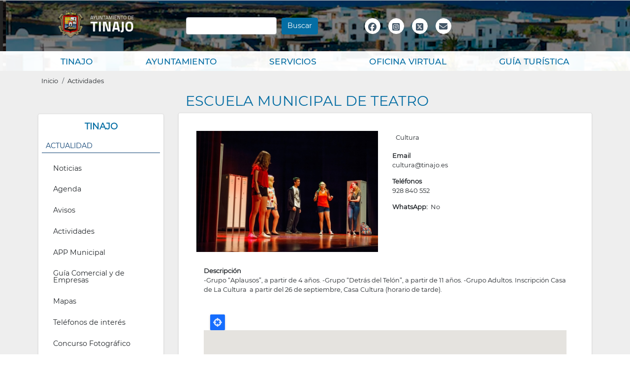

--- FILE ---
content_type: text/html; charset=UTF-8
request_url: https://tinajo.es/actividades/escuela-municipal-de-teatro
body_size: 22648
content:

<!DOCTYPE html>
<html lang="es" dir="ltr" prefix="content: http://purl.org/rss/1.0/modules/content/  dc: http://purl.org/dc/terms/  foaf: http://xmlns.com/foaf/0.1/  og: http://ogp.me/ns#  rdfs: http://www.w3.org/2000/01/rdf-schema#  schema: http://schema.org/  sioc: http://rdfs.org/sioc/ns#  sioct: http://rdfs.org/sioc/types#  skos: http://www.w3.org/2004/02/skos/core#  xsd: http://www.w3.org/2001/XMLSchema# " class="h-100">
  <head>
    <meta charset="utf-8" />
<meta name="Generator" content="Drupal 9 (https://www.drupal.org)" />
<meta name="MobileOptimized" content="width" />
<meta name="HandheldFriendly" content="true" />
<meta name="viewport" content="width=device-width, initial-scale=1.0" />
<link rel="icon" href="/sites/default/files/favicon.png" type="image/png" />
<link rel="alternate" hreflang="es" href="https://tinajo.es/actividades/escuela-municipal-de-teatro" />
<link rel="canonical" href="https://tinajo.es/actividades/escuela-municipal-de-teatro" />
<link rel="shortlink" href="https://tinajo.es/node/947" />

    <title>ESCUELA MUNICIPAL DE TEATRO | Ayuntamiento de Tinajo</title>
    <link rel="stylesheet" media="all" href="/core/themes/stable/css/system/components/ajax-progress.module.css?t9gt8y" />
<link rel="stylesheet" media="all" href="/core/themes/stable/css/system/components/align.module.css?t9gt8y" />
<link rel="stylesheet" media="all" href="/core/themes/stable/css/system/components/autocomplete-loading.module.css?t9gt8y" />
<link rel="stylesheet" media="all" href="/core/themes/stable/css/system/components/fieldgroup.module.css?t9gt8y" />
<link rel="stylesheet" media="all" href="/core/themes/stable/css/system/components/container-inline.module.css?t9gt8y" />
<link rel="stylesheet" media="all" href="/core/themes/stable/css/system/components/clearfix.module.css?t9gt8y" />
<link rel="stylesheet" media="all" href="/core/themes/stable/css/system/components/details.module.css?t9gt8y" />
<link rel="stylesheet" media="all" href="/core/themes/stable/css/system/components/hidden.module.css?t9gt8y" />
<link rel="stylesheet" media="all" href="/core/themes/stable/css/system/components/item-list.module.css?t9gt8y" />
<link rel="stylesheet" media="all" href="/core/themes/stable/css/system/components/js.module.css?t9gt8y" />
<link rel="stylesheet" media="all" href="/core/themes/stable/css/system/components/nowrap.module.css?t9gt8y" />
<link rel="stylesheet" media="all" href="/core/themes/stable/css/system/components/position-container.module.css?t9gt8y" />
<link rel="stylesheet" media="all" href="/core/themes/stable/css/system/components/progress.module.css?t9gt8y" />
<link rel="stylesheet" media="all" href="/core/themes/stable/css/system/components/reset-appearance.module.css?t9gt8y" />
<link rel="stylesheet" media="all" href="/core/themes/stable/css/system/components/resize.module.css?t9gt8y" />
<link rel="stylesheet" media="all" href="/core/themes/stable/css/system/components/sticky-header.module.css?t9gt8y" />
<link rel="stylesheet" media="all" href="/core/themes/stable/css/system/components/system-status-counter.css?t9gt8y" />
<link rel="stylesheet" media="all" href="/core/themes/stable/css/system/components/system-status-report-counters.css?t9gt8y" />
<link rel="stylesheet" media="all" href="/core/themes/stable/css/system/components/system-status-report-general-info.css?t9gt8y" />
<link rel="stylesheet" media="all" href="/core/themes/stable/css/system/components/tabledrag.module.css?t9gt8y" />
<link rel="stylesheet" media="all" href="/core/themes/stable/css/system/components/tablesort.module.css?t9gt8y" />
<link rel="stylesheet" media="all" href="/core/themes/stable/css/system/components/tree-child.module.css?t9gt8y" />
<link rel="stylesheet" media="all" href="/libraries/cookiesjsr/dist/cookiesjsr.min.css?t9gt8y" />
<link rel="stylesheet" media="all" href="/core/themes/stable/css/views/views.module.css?t9gt8y" />
<link rel="stylesheet" media="all" href="/modules/colorbox/styles/default/colorbox_style.css?t9gt8y" />
<link rel="stylesheet" media="all" href="/libraries/fontawesome/css/all.min.css?t9gt8y" />
<link rel="stylesheet" media="all" href="/libraries/fontawesome/css/v4-shims.min.css?t9gt8y" />
<link rel="stylesheet" media="all" href="/modules/jsonView/css/font-awesome.min.css?t9gt8y" />
<link rel="stylesheet" media="all" href="/modules/jsonView/css/jsonView.css?t9gt8y" />
<link rel="stylesheet" media="all" href="/modules/jsonViewturismo/css/font-awesome.min.css?t9gt8y" />
<link rel="stylesheet" media="all" href="/modules/jsonViewturismo/css/jsonViewturismo.css?t9gt8y" />
<link rel="stylesheet" media="all" href="/modules/latest_video_block/css/latestvideo.css?t9gt8y" />
<link rel="stylesheet" media="all" href="/modules/better_social_sharing_buttons/css/better_social_sharing_buttons.css?t9gt8y" />
<link rel="stylesheet" media="all" href="/core/modules/layout_discovery/layouts/twocol/twocol.css?t9gt8y" />
<link rel="stylesheet" media="all" href="/modules/geolocation/css/geolocation-map.css?t9gt8y" />
<link rel="stylesheet" media="all" href="/core/themes/stable/css/core/assets/vendor/normalize-css/normalize.css?t9gt8y" />
<link rel="stylesheet" media="all" href="/core/themes/stable/css/core/normalize-fixes.css?t9gt8y" />
<link rel="stylesheet" media="all" href="/core/themes/classy/css/components/progress.css?t9gt8y" />
<link rel="stylesheet" media="all" href="/core/themes/classy/css/components/action-links.css?t9gt8y" />
<link rel="stylesheet" media="all" href="/core/themes/classy/css/components/breadcrumb.css?t9gt8y" />
<link rel="stylesheet" media="all" href="/core/themes/classy/css/components/button.css?t9gt8y" />
<link rel="stylesheet" media="all" href="/core/themes/classy/css/components/collapse-processed.css?t9gt8y" />
<link rel="stylesheet" media="all" href="/core/themes/classy/css/components/container-inline.css?t9gt8y" />
<link rel="stylesheet" media="all" href="/core/themes/classy/css/components/details.css?t9gt8y" />
<link rel="stylesheet" media="all" href="/core/themes/classy/css/components/exposed-filters.css?t9gt8y" />
<link rel="stylesheet" media="all" href="/core/themes/classy/css/components/field.css?t9gt8y" />
<link rel="stylesheet" media="all" href="/core/themes/classy/css/components/form.css?t9gt8y" />
<link rel="stylesheet" media="all" href="/core/themes/classy/css/components/icons.css?t9gt8y" />
<link rel="stylesheet" media="all" href="/core/themes/classy/css/components/inline-form.css?t9gt8y" />
<link rel="stylesheet" media="all" href="/core/themes/classy/css/components/item-list.css?t9gt8y" />
<link rel="stylesheet" media="all" href="/core/themes/classy/css/components/link.css?t9gt8y" />
<link rel="stylesheet" media="all" href="/core/themes/classy/css/components/links.css?t9gt8y" />
<link rel="stylesheet" media="all" href="/core/themes/classy/css/components/menu.css?t9gt8y" />
<link rel="stylesheet" media="all" href="/core/themes/classy/css/components/more-link.css?t9gt8y" />
<link rel="stylesheet" media="all" href="/core/themes/classy/css/components/pager.css?t9gt8y" />
<link rel="stylesheet" media="all" href="/core/themes/classy/css/components/tabledrag.css?t9gt8y" />
<link rel="stylesheet" media="all" href="/core/themes/classy/css/components/tableselect.css?t9gt8y" />
<link rel="stylesheet" media="all" href="/core/themes/classy/css/components/tablesort.css?t9gt8y" />
<link rel="stylesheet" media="all" href="/core/themes/classy/css/components/textarea.css?t9gt8y" />
<link rel="stylesheet" media="all" href="/core/themes/classy/css/components/ui-dialog.css?t9gt8y" />
<link rel="stylesheet" media="all" href="/core/themes/classy/css/components/messages.css?t9gt8y" />
<link rel="stylesheet" media="all" href="/themes/bootstrap4/css/style.css?t9gt8y" />
<link rel="stylesheet" media="all" href="/themes/custom/mipueblo/css/style.css?t9gt8y" />
<link rel="stylesheet" media="all" href="/themes/custom/mipueblo/css/mipueblo.css?t9gt8y" />

    
  </head>
  <body class="path-node page-node-type-activities   d-flex flex-column h-100">
	<div id="fb-root"></div>
	<script async defer crossorigin="anonymous" src="https://connect.facebook.net/es_ES/sdk.js#xfbml=1&version=v12.0" nonce="eMIiuxj1"></script>
        <a href="#main-content" class="visually-hidden focusable skip-link">
      Pasar al contenido principal
    </a>
    
      <div class="dialog-off-canvas-main-canvas d-flex flex-column h-100" data-off-canvas-main-canvas>
    

<header>
    <div class="region region-header">
    <div class="views-element-container block block-views block-views-blockteasers-block-2" id="block-views-block-teasers-block-2">
  
    
      <div><div class="top-header view view-teasers view-id-teasers view-display-id-block_2 js-view-dom-id-7dd07ace3d622e1b2473f79d0e57de8d2f63dba805bf0c7e186c9ad8d1f03ebf">
  
    
      
  
      
          </div>
</div>
  </div>

  </div>
  

    
  <div class="navbar navbar-expand-lg   ">
    <div class="container-lg m-auto">
 
        <div class="region region-nav-branding">
    <div id="block-mipueblo-branding" class="col-12 col-sm-6 col-md-6 col-lg-3 my-auto float-left block block-system block-system-branding-block">
  
    
  <div class="navbar-brand d-flex align-items-center">

    <a href="/" title="Inicio" rel="home" class="site-logo d-block">
    <img src="/sites/default/files/escudo_bl.png" alt="Inicio" />
  </a>
  
  <div>
    
      </div>
</div>
</div>
<div class="search-block-form form-inline col-12 col-sm-6 col-md-6 col-lg-4 float-left py-4 block block-search container-inline" data-drupal-selector="search-block-form" id="block-mipueblo-search-form" role="search">
  
    
      <form action="/search/node" method="get" id="search-block-form" accept-charset="UTF-8">
  <div class="js-form-item form-item js-form-type-search form-type-search js-form-item-keys form-item-keys form-no-label">
      <label for="edit-keys" class="visually-hidden">Buscar</label>
        
  <input title="Escriba lo que quiere buscar." data-drupal-selector="edit-keys" type="search" id="edit-keys" name="keys" value="" size="15" maxlength="128" class="form-search form-control" />


        </div>
<div data-drupal-selector="edit-actions" class="form-actions js-form-wrapper form-wrapper" id="edit-actions">
  <input data-drupal-selector="edit-submit" type="submit" id="edit-submit" value="Buscar" class="button js-form-submit form-submit btn btn-primary" />

</div>
</form>

  </div>
<nav role="navigation" aria-labelledby="block-informacionheader-menu" id="block-informacionheader" class="info col-9 col-sm-6 col-md-6 col-lg-3 px-5 px-lg-0 navbar-collapse block block-menu navigation menu--social-media">
            
  <h5 class="visually-hidden" id="block-informacionheader-menu">Información Header</h5>
  

        
        <ul class="nav">
            <li class="nav-item">
      <a href="https://www.facebook.com/tinajoayuntamiento/" class="fab fa-facebook-f" target="_blank" title="Facebook">Facebook</a>
          </li>
          <li class="nav-item">
      <a href="https://www.instagram.com/ayuntamientodetinajo/" class="fa-brands fa-square-instagram" target="_blank" title="Instagram">Instagram</a>
          </li>
          <li class="nav-item">
      <a href="https://x.com/AytoTinajo" class="fa-brands fa-square-x-twitter" title="X del Ayuntamiento de Tinajo">X</a>
          </li>
          <li class="nav-item">
      <a href="mailto:vrodriguez@tinajo.es" class="fas fa-envelope" target="_blank" title="Enviar email a Ayuntamiento de Tinajo">Email</a>
          </li>
  </ul>
  


  </nav>
<div id="block-tiempoheader" class="tiempo col-3 col-sm-6 col-md-6 col-lg-2 my-auto float-left text-center block block-block-content block-block-content60aabe30-6ad3-4bb7-9b50-a0ae04073abe">
  
    
      
            <div class="clearfix text-formatted field field--name-body field--type-text-with-summary field--label-hidden field__item"><div id="TT_FyhwrBYBdBcaWh6U7fqjzzjDz6aULUB1E1EEk1E1kk1"></div>
<script type="text/javascript" src="https://www.tutiempo.net/s-widget/l_FyhwrBYBdBcaWh6U7fqjzzjDz6aULUB1E1EEk1E1kk1"></script></div>
      
  </div>

  </div>
  

    </div>
  </div>
    
  
        <div class="region region-nav-main">
    

<nav role="navigation" aria-labelledby="block-mipueblo-main-navigation-menu" id="block-mipueblo-main-navigation" class="container navbar-expand-lg">
            
  <h5 class="visually-hidden" id="block-mipueblo-main-navigation-menu">Main navigation</h5>
  
  
  <button class="navbar-toggler" type="button" data-toggle="collapse" data-target="#navbarSupportedContent" aria-controls="navbarSupportedContent" aria-expanded="false" aria-label="Toggle navigation">
    <span class="navbar-toggler-icon"></span>
  </button>
  
   <div class="collapse navbar-collapse" id="navbarSupportedContent">
              
     
    
                        <ul class="navbar-nav nav-fill container-xl m-auto level-0 pr-0">
        
                                                            
            <li class="menu-item menu-item-expanded level-0 nav-item dropdown">
                                
                <a aria-expanded="true" aria-haspopup="true" class="nav-link  dropdown-toggle "  data-toggle="dropdown"  href="" id="aboutDropdown" role="button">TINAJO</a>
                                                 
    
                        <div class="nav-sub mega-menu">
                <div class="container-xl">
                    <ul class="menu level-1">
                        <div class="row dropdown-menu">
        
                                
            <li class="dropdown-header col-md-12 col-lg-6 border-left-0 menu-item menu-item-expanded level-1">
                              <span>ACTUALIDAD</span>
                                                 
    
                        <ul class="menu level-2">
               
        
                                
            <li class="col-12 col-md-6 menu-item level-2">
                              <a href="/noticias" data-drupal-link-system-path="noticias">Noticias</a>
                                        </li>
                                
            <li class="col-12 col-md-6 menu-item level-2">
                              <a href="/agenda" data-drupal-link-system-path="agenda">Agenda</a>
                                        </li>
                                
            <li class="col-12 col-md-6 menu-item level-2">
                              <a href="/avisos" data-drupal-link-system-path="avisos">Avisos</a>
                                        </li>
                                
            <li class="col-12 col-md-6 menu-item level-2">
                              <a href="/actividades" data-drupal-link-system-path="actividades">Actividades</a>
                                        </li>
                                
            <li class="col-12 col-md-6 menu-item level-2">
                              <a href="/municipio/app-municipal" data-drupal-link-system-path="node/1298">APP Municipal</a>
                                        </li>
                                
            <li class="col-12 col-md-6 menu-item level-2">
                              <a href="/guia-comercial-empresas" data-drupal-link-system-path="guia-comercial-empresas">Guía Comercial y de Empresas</a>
                                        </li>
                                
            <li class="col-12 col-md-6 menu-item level-2">
                              <a href="/mapas" data-drupal-link-system-path="mapas">Mapas</a>
                                        </li>
                                
            <li class="col-12 col-md-6 menu-item level-2">
                              <a href="/telefonos-de-interes" data-drupal-link-system-path="telefonos-de-interes">Teléfonos de interés</a>
                                        </li>
                                
            <li class="col-12 col-md-6 menu-item level-2">
                              <a href="/municipio/concurso-fotografico-descubre-tinajo" data-drupal-link-system-path="node/3322">Concurso Fotográfico</a>
                                        </li>
        
                
          </ul>
            
    
                          </li>
                                
            <li class="dropdown-header col-md-12 col-lg-6 menu-item menu-item-expanded level-1">
                              <span>MUNICIPIO</span>
                                                 
    
                        <ul class="menu level-2">
               
        
                                
            <li class="col-12 col-md-6 menu-item level-2">
                              <a href="/municipio/radio-municipal-de-tinajo" data-drupal-link-system-path="node/1190">Radio Municipal de Tinajo</a>
                                        </li>
                                
            <li class="col-12 col-md-6 menu-item level-2">
                              <a href="/municipio/policia-local-0" data-drupal-link-system-path="node/1183">Policía Local</a>
                                        </li>
                                
            <li class="col-12 col-md-6 menu-item level-2">
                              <a href="/instalaciones" data-drupal-link-system-path="instalaciones">Instalaciones Municipales</a>
                                        </li>
                                
            <li class="col-12 col-md-6 menu-item level-2">
                              <a href="/organizaciones/asociaciones" title="Asociaciones" data-drupal-link-system-path="organizaciones/asociaciones">Asociaciones</a>
                                        </li>
                                
            <li class="col-12 col-md-6 menu-item level-2">
                              <a href="/organizaciones/clubes" title="Clubes" data-drupal-link-system-path="organizaciones/clubes">Clubes</a>
                                        </li>
                                
            <li class="col-12 col-md-6 menu-item level-2">
                              <a href="/municipio/juzgado-de-paz" data-drupal-link-system-path="node/1149">Juzgado de Paz</a>
                                        </li>
                                
            <li class="col-12 col-md-6 menu-item level-2">
                              <a href="/municipio/mercado-agricola-y-tradicional" data-drupal-link-system-path="node/1189">Mercado Agrícola y Tradicional</a>
                                        </li>
                                
            <li class="col-12 col-md-6 menu-item level-2">
                              <a href="/municipio/merendero-los-dolores" data-drupal-link-system-path="node/1188">Merendero Los Dolores</a>
                                        </li>
                                
            <li class="col-12 col-md-6 menu-item level-2">
                              <a href="https://www.detinajo.com" target="_blank">100% Tinajo</a>
                                        </li>
        
                
          </ul>
            
    
                          </li>
        
                            </div>
                </ul>   
            </div>
        </div>
            
    
                          </li>
                                                            
            <li class="menu-item menu-item-expanded level-0 nav-item dropdown">
                                
                <a aria-expanded="true" aria-haspopup="true" class="nav-link  dropdown-toggle "  data-toggle="dropdown"  href="" id="aboutDropdown" role="button">AYUNTAMIENTO</a>
                                                 
    
                        <div class="nav-sub mega-menu">
                <div class="container-xl">
                    <ul class="menu level-1">
                        <div class="row dropdown-menu">
        
                                
            <li class="dropdown-header col-md-12 col-lg-6 menu-item menu-item-expanded level-1">
                              <span>ORGANIZACIÓN</span>
                                                 
    
                        <ul class="menu level-2">
               
        
                                
            <li class="col-12 col-md-5 menu-item level-2">
                              <a href="/ayuntamiento/saluda-del-alcalde" data-drupal-link-system-path="node/1192">Saluda del Alcalde</a>
                                        </li>
                                
            <li class="col-12 col-md-7 menu-item level-2">
                              <a href="/ayuntamiento/grupos-politicos" data-drupal-link-system-path="ayuntamiento/grupos-politicos">Grupos Políticos Municipales</a>
                                        </li>
                                
            <li class="col-12 col-md-5 menu-item level-2">
                              <a href="/ayuntamiento/corporacion-municipal" data-drupal-link-system-path="ayuntamiento/corporacion-municipal">Corporación Municipal</a>
                                        </li>
                                
            <li class="col-12 col-md-7 menu-item level-2">
                              <a href="/ayuntamiento/equipo-de-gobierno" data-drupal-link-system-path="ayuntamiento/equipo-de-gobierno">Equipo de Gobierno y Concejalías</a>
                                        </li>
                                
            <li class="col-12 col-md-5 menu-item level-2">
                              <a href="/ayuntamiento/video-actas" target="_blank" data-drupal-link-system-path="node/2767">Video Actas</a>
                                        </li>
                                
            <li class="col-12 col-md-7 menu-item level-2">
                              <a href="https://www.youtube.com/channel/UC902f4LqESlMrAmA7mwU1Aw/videos" target="_blank">Tinajo Comunicación</a>
                                        </li>
        
                
          </ul>
            
    
                          </li>
                                
            <li class="dropdown-header col-md-12 col-lg-6 menu-item menu-item-expanded level-1">
                              <span>TRÁMITES</span>
                                                 
    
                        <ul class="menu level-2">
               
        
                                
            <li class="col-12 col-md-6 menu-item level-2">
                              <a href="/ayuntamiento/plan-de-movilidad-urbana-sostenible-pmus" data-drupal-link-system-path="node/3578">Plan de Movilidad (PMUS)</a>
                                        </li>
                                
            <li class="col-12 col-md-6 menu-item level-2">
                              <a href="https://tinajo.sedelectronica.es/board" target="_blank">Tablón de Anuncios</a>
                                        </li>
                                
            <li class="col-12 col-md-6 menu-item level-2">
                              <a href="https://tinajo.sedelectronica.es/?x=7vvXb2Us497p7wkVXWmidX5L8Tcoj2%2AKpHQX9k7GenX4yCNww%2A1hGoOsdgKuq4aYl9pHhjb8kbFbr7w-hwk8ixH8smzf6hdwsC36AhHbj%2A1HqVQxD8cB4Rxzp1RPOtsBSi-QubZuLuE" target="_blank">Padrón de Habitantes</a>
                                        </li>
                                
            <li class="col-12 col-md-6 menu-item level-2">
                              <a href="https://tinajo.sedelectronica.es/citaprevia.10" target="_blank">Cita Previa</a>
                                        </li>
                                
            <li class="col-12 col-md-6 menu-item level-2">
                              <a href="/ayuntamiento/recogida-de-enseres-domesticos" data-drupal-link-system-path="node/1714">Recogida de Enseres</a>
                                        </li>
                                
            <li class="col-12 col-md-6 menu-item menu-item-collapsed level-2">
                              <a href="/ayuntamiento/archivo-historico" data-drupal-link-system-path="node/1259">Archivo Histórico</a>
                                        </li>
                                
            <li class="col-12 col-md-6 menu-item level-2">
                              <a href="/ayuntamiento/catastro" data-drupal-link-system-path="node/1184">Catastro</a>
                                        </li>
        
                
          </ul>
            
    
                          </li>
        
                            </div>
                </ul>   
            </div>
        </div>
            
    
                          </li>
                                                            
            <li class="menu-item menu-item-expanded level-0 nav-item dropdown">
                                
                <a aria-expanded="true" aria-haspopup="true" class="nav-link  dropdown-toggle "  data-toggle="dropdown"  href="" id="aboutDropdown" role="button">SERVICIOS</a>
                                                 
    
                        <div class="nav-sub mega-menu">
                <div class="container-xl">
                    <ul class="menu level-1">
                        <div class="row dropdown-menu">
        
                                
            <li class="col-12 col-md-6 menu-item level-1">
                              <a href="/areas/agricultura-ganader%C3%ADa-y-pesca" title="Agricultura, Ganadería y Pesca" data-drupal-link-system-path="areas/agricultura-ganadería-y-pesca">Agricultura, Ganadería y Pesca</a>
                                        </li>
                                
            <li class="col-12 col-md-6 menu-item level-1">
                              <a href="/areas/cultura" data-drupal-link-system-path="areas/cultura">Cultura</a>
                                        </li>
                                
            <li class="col-12 col-md-6 menu-item level-1">
                              <a href="/areas/deportes" data-drupal-link-system-path="areas/deportes">Deportes</a>
                                        </li>
                                
            <li class="col-12 col-md-6 menu-item level-1">
                              <a href="/areas/economia-y-hacienda" title="Economía y Hacienda" data-drupal-link-system-path="areas/economia-y-hacienda">Economía y Hacienda</a>
                                        </li>
                                
            <li class="col-12 col-md-6 menu-item level-1">
                              <a href="/areas/festejos" title="Festejos" data-drupal-link-system-path="areas/festejos">Festejos</a>
                                        </li>
                                
            <li class="col-12 col-md-6 menu-item level-1">
                              <a href="/areas/industria-comercio-y-nntt" title="Industria, Comercio y NNTT" data-drupal-link-system-path="areas/industria-comercio-y-nntt">Industria, Comercio y NNTT</a>
                                        </li>
                                
            <li class="col-12 col-md-6 menu-item level-1">
                              <a href="/areas/juventud" data-drupal-link-system-path="areas/juventud">Juventud</a>
                                        </li>
                                
            <li class="col-12 col-md-6 menu-item level-1">
                              <a href="/areas/mantenimiento" title="Mantenimiento" data-drupal-link-system-path="areas/mantenimiento">Mantenimiento</a>
                                        </li>
                                
            <li class="menu-item level-1">
                              <a href="/areas/participacion-ciudadana" title="/areas/participacion-ciudadana" data-drupal-link-system-path="areas/participacion-ciudadana">Participación Ciudadana</a>
                                        </li>
                                
            <li class="col-12 col-md-6 menu-item level-1">
                              <a href="/areas/seguridad-y-emergencias" title="Seguridad y Emergencias" data-drupal-link-system-path="areas/seguridad-y-emergencias">Seguridad y Emergencias</a>
                                        </li>
                                
            <li class="col-12 col-md-6 menu-item level-1">
                              <a href="/areas/tercera-edad-y-artesania" title="Tercera Edad y Artesanía" data-drupal-link-system-path="areas/tercera-edad-y-artesania">Tercera Edad y Artesanía</a>
                                        </li>
                                
            <li class="col-12 col-md-6 menu-item level-1">
                              <a href="/areas/turismo" title="Turismo" data-drupal-link-system-path="areas/turismo">Turismo</a>
                                        </li>
                                
            <li class="col-12 col-md-6 menu-item level-1">
                              <a href="/areas/urbanismo" data-drupal-link-system-path="areas/urbanismo">Urbanismo</a>
                                        </li>
        
                            </div>
                </ul>   
            </div>
        </div>
            
    
                          </li>
                                                            
            <li class="menu-item menu-item-expanded level-0 nav-item dropdown">
                                
                <a aria-expanded="true" aria-haspopup="true" class="nav-link  dropdown-toggle "  data-toggle="dropdown"  href="" id="aboutDropdown" role="button">OFICINA VIRTUAL</a>
                                                 
    
                        <div class="nav-sub mega-menu">
                <div class="container-xl">
                    <ul class="menu level-1">
                        <div class="row dropdown-menu">
        
                                
            <li class="col-12 col-md-3 text-center border-right menu-item level-1">
                              <a href="https://tinajo.sedelectronica.es/dossier.1" target="_blank">Catalogo de trámites </a>
                                        </li>
                                
            <li class="col-12 col-md-3 text-center border-right menu-item level-1">
                              <a href="https://tinajo.sedelectronica.es/e-invoice.6" target="_blank">Factura Electrónica</a>
                                        </li>
                                
            <li class="col-12 col-md-3 text-center border-right menu-item level-1">
                              <a href="https://www.anogov.es/ayto-tinajo/faces/app/dashboard.jsp" target="_blank">Perfil del Contratante</a>
                                        </li>
                                
            <li class="col-12 col-md-3 text-center border-right menu-item level-1">
                              <a href="https://tinajo.sedelectronica.es/transparency" target="_blank">Portal de Transparencia</a>
                                        </li>
                                
            <li class="col-12 col-md-3 text-center border-right menu-item level-1">
                              <a href="https://tinajo.sedelectronica.es/info.2" target="_blank">Sede Electronica</a>
                                        </li>
                                
            <li class="col-12 col-md-3 text-center border-right menu-item level-1">
                              <a href="https://redtributarialanzarote.es" target="_blank">Impuestos Municipales</a>
                                        </li>
                                
            <li class="menu-item level-1">
                              <a href="https://transparencia.tinajo.es/" title="Portal de Transparencia">Portal de Transparencia</a>
                                        </li>
        
                            </div>
                </ul>   
            </div>
        </div>
            
    
                          </li>
                                                            
            <li class="menu-item level-0 nav-item">
                                
                <a aria-expanded="true" aria-haspopup="true" class="nav-link "  href="/turismo" id="aboutDropdown" role="button">GUÍA TURÍSTICA</a>
                                        </li>
        
                
          </ul>
            
    


       </div>
</nav>


  </div>
      
            
  
</header>
  

<main role="main">
  <a id="main-content" tabindex="-1"></a>
    
    
  

  <div class="container">
            <div class="region region-breadcrumb">
    <div id="block-mipueblo-breadcrumbs" class="block block-system block-system-breadcrumb-block">
  
    
        <nav aria-label="breadcrumb">
    <h2 id="system-breadcrumb" class="visually-hidden">Sobrescribir enlaces de ayuda a la navegación</h2>
    <ol class="breadcrumb">
          <li class="breadcrumb-item">
                  <a href="/">Inicio</a>
              </li>
          <li class="breadcrumb-item">
                  <a href="/actividades">Actividades</a>
              </li>
        </ol>
  </nav>

  </div>

  </div>

        <div class="row no-gutters">
              <div class="order-2 order-lg-1 col-12 col-lg-3">
            <div class="region region-sidebar-first">
    <nav role="navigation" aria-labelledby="block-mainnavigation-actualidad-menu" id="block-mainnavigation-actualidad" class="card my-5 mr-3 px-2 py-3 shadow-sm navbar-collapse block block-menu navigation menu--main">
      
  <h5 class="font-weight-bold" id="block-mainnavigation-actualidad-menu">TINAJO</h5>
  

        
     
    
                        <ul class="navbar-nav nav-fill container-xl m-auto level-0 pr-0">
        
                                                            
            <li class="dropdown-header col-md-12 col-lg-6 border-left-0 menu-item menu-item-expanded level-0 nav-item dropdown">
                                
                <a aria-expanded="true" aria-haspopup="true" class="nav-link  dropdown-toggle "  data-toggle="dropdown"  href="" id="aboutDropdown" role="button">ACTUALIDAD</a>
                                                 
    
                        <div class="nav-sub mega-menu">
                <div class="container-xl">
                    <ul class="menu level-1">
                        <div class="row dropdown-menu">
        
                                
            <li class="col-12 col-md-6 menu-item level-1">
                              <a href="/noticias" data-drupal-link-system-path="noticias">Noticias</a>
                                        </li>
                                
            <li class="col-12 col-md-6 menu-item level-1">
                              <a href="/agenda" data-drupal-link-system-path="agenda">Agenda</a>
                                        </li>
                                
            <li class="col-12 col-md-6 menu-item level-1">
                              <a href="/avisos" data-drupal-link-system-path="avisos">Avisos</a>
                                        </li>
                                
            <li class="col-12 col-md-6 menu-item level-1">
                              <a href="/actividades" data-drupal-link-system-path="actividades">Actividades</a>
                                        </li>
                                
            <li class="col-12 col-md-6 menu-item level-1">
                              <a href="/municipio/app-municipal" data-drupal-link-system-path="node/1298">APP Municipal</a>
                                        </li>
                                
            <li class="col-12 col-md-6 menu-item level-1">
                              <a href="/guia-comercial-empresas" data-drupal-link-system-path="guia-comercial-empresas">Guía Comercial y de Empresas</a>
                                        </li>
                                
            <li class="col-12 col-md-6 menu-item level-1">
                              <a href="/mapas" data-drupal-link-system-path="mapas">Mapas</a>
                                        </li>
                                
            <li class="col-12 col-md-6 menu-item level-1">
                              <a href="/telefonos-de-interes" data-drupal-link-system-path="telefonos-de-interes">Teléfonos de interés</a>
                                        </li>
                                
            <li class="col-12 col-md-6 menu-item level-1">
                              <a href="/municipio/concurso-fotografico-descubre-tinajo" data-drupal-link-system-path="node/3322">Concurso Fotográfico</a>
                                        </li>
        
                            </div>
                </ul>   
            </div>
        </div>
            
    
                          </li>
                                                            
            <li class="dropdown-header col-md-12 col-lg-6 menu-item menu-item-expanded level-0 nav-item dropdown">
                                
                <a aria-expanded="true" aria-haspopup="true" class="nav-link  dropdown-toggle "  data-toggle="dropdown"  href="" id="aboutDropdown" role="button">MUNICIPIO</a>
                                                 
    
                        <div class="nav-sub mega-menu">
                <div class="container-xl">
                    <ul class="menu level-1">
                        <div class="row dropdown-menu">
        
                                
            <li class="col-12 col-md-6 menu-item level-1">
                              <a href="/municipio/radio-municipal-de-tinajo" data-drupal-link-system-path="node/1190">Radio Municipal de Tinajo</a>
                                        </li>
                                
            <li class="col-12 col-md-6 menu-item level-1">
                              <a href="/municipio/policia-local-0" data-drupal-link-system-path="node/1183">Policía Local</a>
                                        </li>
                                
            <li class="col-12 col-md-6 menu-item level-1">
                              <a href="/instalaciones" data-drupal-link-system-path="instalaciones">Instalaciones Municipales</a>
                                        </li>
                                
            <li class="col-12 col-md-6 menu-item level-1">
                              <a href="/organizaciones/asociaciones" title="Asociaciones" data-drupal-link-system-path="organizaciones/asociaciones">Asociaciones</a>
                                        </li>
                                
            <li class="col-12 col-md-6 menu-item level-1">
                              <a href="/organizaciones/clubes" title="Clubes" data-drupal-link-system-path="organizaciones/clubes">Clubes</a>
                                        </li>
                                
            <li class="col-12 col-md-6 menu-item level-1">
                              <a href="/municipio/juzgado-de-paz" data-drupal-link-system-path="node/1149">Juzgado de Paz</a>
                                        </li>
                                
            <li class="col-12 col-md-6 menu-item level-1">
                              <a href="/municipio/mercado-agricola-y-tradicional" data-drupal-link-system-path="node/1189">Mercado Agrícola y Tradicional</a>
                                        </li>
                                
            <li class="col-12 col-md-6 menu-item level-1">
                              <a href="/municipio/merendero-los-dolores" data-drupal-link-system-path="node/1188">Merendero Los Dolores</a>
                                        </li>
                                
            <li class="col-12 col-md-6 menu-item level-1">
                              <a href="https://www.detinajo.com" target="_blank">100% Tinajo</a>
                                        </li>
        
                            </div>
                </ul>   
            </div>
        </div>
            
    
                          </li>
        
                
          </ul>
            
    


  </nav>

  </div>

        </div>
            <div class="order-1 order-lg-2 col-12 col-lg-9">
          <div class="region region-content">
    <div data-drupal-messages-fallback class="hidden"></div>
<div id="block-mipueblo-page-title" class="block block-core block-page-title-block">
  
    
      
  <h1 class="page-title mb-2"><span class="field field--name-title field--type-string field--label-hidden">ESCUELA MUNICIPAL DE TEATRO</span>
</h1>


  </div>
<div id="block-mipueblo-content" class="block block-system block-system-main-block">
  
    
        <div data-history-node-id="947" class="layout layout--twocol">
    
          <div  class="layout__region layout__region--first">
        
            <div class="field field--name-field-main-image field--type-image field--label-hidden field__item">
<a href="https://tinajo.es/sites/default/files/actividades/escuela_municipal_de_teatro.jpg" title="ESCUELA MUNICIPAL DE TEATRO" data-colorbox-gallery="gallery-activities-947-wltwgLxI0gc" class="colorbox" data-cbox-img-attrs="{&quot;alt&quot;:&quot;&quot;}"><img src="https://tinajo.es/sites/default/files/actividades/escuela_municipal_de_teatro.jpg" width="800" height="533" alt="" loading="lazy" typeof="foaf:Image" />
</a>
</div>
      
      </div>
    
          <div  class="layout__region layout__region--second">
        
      <div class="field field--name-field-category field--type-entity-reference field--label-hidden field__items">
              <div class="field__item"><span class="d-inline mr-1 py-1 px-2 float-left">Cultura</span>
</div>
          </div>
  
  <div class="field field--name-field-email field--type-email field--label-above">
    <div class="field__label">Email</div>
          <div class="field__items">
              <div class="field__item"><a href="mailto:cultura@tinajo.es">cultura@tinajo.es</a></div>
              </div>
      </div>

  <div class="field field--name-field-phone-numbers field--type-telephone field--label-above">
    <div class="field__label">Teléfonos</div>
          <div class="field__items">
              <div class="field__item"><a href="tel:928840552">928 840 552</a></div>
              </div>
      </div>

  <div class="field field--name-field-whatsapp field--type-boolean field--label-inline clearfix">
    <div class="field__label">WhatsApp</div>
              <div class="field__item">No</div>
          </div>

      </div>
    
          <div  class="layout__region layout__region--bottom container-lg">
        
  <div class="clearfix text-formatted field field--name-body field--type-text-with-summary field--label-above">
    <div class="field__label">Descripción</div>
              <div class="field__item"><p>-Grupo “Aplausos”, a partir de 4 años. -Grupo “Detrás del Telón”, a partir de 11 años. -Grupo Adultos. Inscripción Casa de La Cultura  a partir del 26 de septiembre, Casa Cultura (horario de tarde).</p></div>
          </div>

            <div class="field field--name-field-geolocation field--type-geolocation field--label-hidden field__item"><div  class="geolocation-map-wrapper" id="map-6977785515e5a" data-map-type="google_maps">
    <div class="geolocation-map-controls">
                        <div class="geolocation-map-control control_locate" data-google-map-control-position="TOP_LEFT"><button class="locate">Locate</button>
</div>
                  </div>

    <div class="geolocation-map-container js-show"></div>

            <div  class="geolocation-location js-hide" id="697778553019a" data-lat="29.0628236" data-lng="-13.678749599999946" data-set-marker="true" typeof="Place">
  <span property="geo" typeof="GeoCoordinates">
    <meta property="latitude" content="29.0628236" />
    <meta property="longitude" content="-13.678749599999946" />
  </span>

      <h2 class="location-title" property="name">29.0628236, -13.678749599999946</h2>
  
  </div>
    </div>
</div>
      

    
    
<div style="display: none"><svg aria-hidden="true" style="position: absolute; width: 0; height: 0; overflow: hidden;" version="1.1" xmlns="http://www.w3.org/2000/svg" xmlns:xlink="http://www.w3.org/1999/xlink">
  <defs>
    <symbol id="copy" viewBox="0 0 64 64">
      <path fill="#2b6a94" style="fill: var(--color1, #2b6a94)" d="M0 0h64v64h-64z"></path>
      <path fill="#fff" style="fill: var(--color2, #fff)" d="M44.039 35.858l6.008-6.009c4.383-4.382 4.383-11.513 0-15.895-4.382-4.383-11.513-4.383-15.896 0l-8.67 8.67c-4.383 4.382-4.383 11.513 0 15.895 0.647 0.648 1.355 1.197 2.105 1.653l4.642-4.642c-0.884-0.211-1.723-0.658-2.411-1.345-1.992-1.992-1.992-5.234 0-7.225l8.67-8.67c1.992-1.992 5.234-1.992 7.225 0s1.992 5.233 0 7.225l-2.547 2.548c1.050 2.47 1.34 5.187 0.874 7.796z"></path>
      <path fill="#fff" style="fill: var(--color2, #fff)" d="M19.962 28.142l-6.008 6.008c-4.383 4.382-4.383 11.513 0 15.896 4.382 4.383 11.513 4.383 15.896 0l8.67-8.67c4.383-4.382 4.382-11.513 0-15.895-0.647-0.648-1.355-1.197-2.104-1.653l-4.642 4.642c0.884 0.212 1.722 0.657 2.411 1.345 1.992 1.992 1.992 5.233 0 7.225l-8.671 8.67c-1.992 1.992-5.233 1.992-7.225 0s-1.992-5.233 0-7.225l2.548-2.547c-1.050-2.47-1.34-5.188-0.874-7.797z"></path>
    </symbol>
    <symbol id="digg" viewBox="0 0 64 64">
      <path fill="#2a5f91" style="fill: var(--color3, #2a5f91)" d="M8 0h48c4.418 0 8 3.582 8 8v48c0 4.418-3.582 8-8 8h-48c-4.418 0-8-3.582-8-8v-48c0-4.418 3.582-8 8-8z"></path>
      <path fill="#fff" style="fill: var(--color2, #fff)" d="M15.889 14.222v8.889h-8.889v17.777h13.889v-26.667h-5zM12 36.445v-8.889h3.889v8.889h-3.889zM22 23.111h5v17.777h-5v-17.777zM22 14.222h5v5.001h-5v-5.001zM42.556 23.111v0h-13.333v17.777h8.333v3.889h-8.333v5h13.333v-26.667zM34.222 36.445v-8.889h3.333v8.889h-3.333zM57 23.111h-13.333v17.777h8.889v3.889h-8.889v5h13.333v-26.667zM52.556 36.445h-3.889v-8.889h3.889v8.889z"></path>
    </symbol>
    <symbol id="email" viewBox="0 0 64 64">
      <path fill="#f60" style="fill: var(--color4, #f60)" d="M0 0h64v64h-64z"></path>
      <path fill="#fff" style="fill: var(--color2, #fff)" d="M32 35.077l18.462-16h-36.924zM27.013 33.307l4.987 4.091 4.909-4.093 13.553 11.617h-36.924zM12.307 43.693v-23.386l13.539 11.693zM51.693 43.693v-23.386l-13.539 11.693z"></path>
    </symbol>
    <symbol id="evernote" viewBox="0 0 64 64">
      <path fill="#489951" style="fill: var(--color5, #489951)" d="M3.196 0h57.609c1.765 0 3.196 1.426 3.196 3.196v57.609c0 1.765-1.426 3.196-3.196 3.196h-57.609c-1.765 0-3.196-1.426-3.196-3.196v-57.609c0-1.765 1.426-3.196 3.196-3.196z"></path>
      <path fill="#fff" style="fill: var(--color2, #fff)" d="M47.093 19.16c-0.296-1.572-1.239-2.346-2.090-2.651-0.919-0.329-2.783-0.671-5.125-0.944-1.884-0.221-4.099-0.202-5.437-0.162-0.161-1.090-0.932-2.087-1.794-2.431-2.299-0.917-5.853-0.696-6.765-0.443-0.724 0.201-1.527 0.613-1.974 1.247-0.3 0.424-0.493 0.967-0.494 1.725 0 0.429 0.012 1.441 0.023 2.339 0.011 0.901 0.023 1.708 0.023 1.713-0 0.802-0.656 1.455-1.469 1.456h-3.728c-0.796 0-1.403 0.133-1.867 0.342s-0.794 0.492-1.044 0.826c-0.498 0.662-0.585 1.481-0.583 2.315 0 0 0.008 0.682 0.173 2.002 0.138 1.021 1.255 8.158 2.317 10.328 0.411 0.845 0.685 1.196 1.494 1.568 1.801 0.764 5.915 1.615 7.843 1.859 1.924 0.244 3.133 0.757 3.852-0.74 0.003-0.004 0.145-0.372 0.339-0.913 0.625-1.878 0.712-3.544 0.712-4.75 0-0.123 0.181-0.128 0.181 0 0 0.851-0.164 3.864 2.131 4.672 0.906 0.319 2.785 0.602 4.695 0.825 1.727 0.197 2.98 0.871 2.98 5.264 0 2.672-0.566 3.039-3.525 3.039-2.399 0-3.313 0.062-3.313-1.828 0-1.527 1.524-1.367 2.653-1.367 0.504 0 0.138-0.372 0.138-1.314 0-0.937 0.591-1.479 0.032-1.493-3.905-0.107-6.201-0.005-6.201 4.837 0 4.396 1.696 5.212 7.238 5.212 4.345 0 5.876-0.141 7.67-5.66 0.355-1.090 1.213-4.415 1.733-9.998 0.328-3.531-0.31-14.186-0.816-16.875v0zM39.52 30.936c-0.537-0.019-1.053 0.015-1.534 0.092 0.135-1.084 0.587-2.416 2.187-2.361 1.771 0.061 2.020 1.721 2.026 2.845-0.747-0.331-1.672-0.541-2.679-0.576v0zM18.088 19.935h3.73c0.213 0 0.386-0.173 0.386-0.383 0-0.002-0.045-3.169-0.045-4.050v-0.011c0-0.723 0.153-1.355 0.42-1.883l0.127-0.237c-0.014 0.002-0.029 0.010-0.043 0.023l-7.243 7.122c-0.014 0.012-0.023 0.027-0.027 0.042 0.15-0.074 0.354-0.174 0.384-0.186 0.631-0.283 1.396-0.437 2.311-0.437v0z"></path>
    </symbol>
    <symbol id="facebook" viewBox="0 0 64 64">
      <path fill="#3a559f" style="fill: var(--color6, #3a559f)" d="M0 0v64h34.084v-24.722h-8.332v-10.092h8.332v-8.476c0-6.164 4.997-11.161 11.161-11.161h8.71v9.075h-6.233c-1.959 0-3.547 1.588-3.547 3.547v7.015h9.623l-1.33 10.092h-8.293v24.722h19.824v-64h-64z"></path>
    </symbol>
    <symbol id="linkedin" viewBox="0 0 64 64">
      <path fill="#0076b2" style="fill: var(--color7, #0076b2)" d="M0 0h64v64h-64z"></path>
      <path fill="#fff" style="fill: var(--color2, #fff)" d="M14.537 25.873h7.435v23.896h-7.434v-23.896zM18.257 13.995c2.375 0 4.305 1.929 4.305 4.306s-1.929 4.307-4.305 4.307c-0.001 0-0.002 0-0.003 0-2.378 0-4.305-1.927-4.305-4.305 0-0.001 0-0.001 0-0.002v0c0-0 0-0.001 0-0.002 0-2.378 1.927-4.305 4.305-4.305 0.001 0 0.002 0 0.004 0h-0zM26.631 25.873h7.119v3.267h0.102c0.99-1.879 3.413-3.86 7.027-3.86 7.52 0 8.909 4.948 8.909 11.384v13.106h-7.425v-11.621c0-2.771-0.048-6.336-3.86-6.336-3.864 0-4.453 3.020-4.453 6.138v11.819h-7.418v-23.896z"></path>
    </symbol>
    <symbol id="messenger" viewBox="0 0 64 64">
      <path fill="#0084ff" style="fill: var(--color8, #0084ff)" d="M0 0h64v64h-64z"></path>
      <path fill="#fff" style="fill: var(--color2, #fff)" d="M32 8.765c-12.703 0-23 9.63-23 21.508 0 6.758 3.332 12.787 8.544 16.73v8.231l7.849-4.354c1.972 0.571 4.238 0.9 6.58 0.9 0.009 0 0.019 0 0.028 0h-0.002c12.703 0 23-9.629 23-21.508s-10.297-21.508-23-21.508zM34.422 37.607l-5.949-6.18-11.456 6.335 12.56-13.328 5.949 6.18 11.455-6.335-12.559 13.329z"></path>
    </symbol>
    <symbol id="pinterest" viewBox="0 0 64 64">
      <path fill="#bd081c" style="fill: var(--color9, #bd081c)" d="M0 0h64v64h-64z"></path>
      <path fill="#fff" style="fill: var(--color2, #fff)" d="M45.873 25.872c0 8.078-4.487 14.11-11.108 14.11-2.222 0-4.313-1.203-5.030-2.568 0 0-1.195 4.745-1.448 5.66-0.89 3.233-3.512 6.47-3.715 6.737-0.142 0.182-0.457 0.125-0.49-0.117-0.058-0.413-0.725-4.495 0.063-7.825 0.395-1.67 2.648-11.218 2.648-11.218s-0.657-1.315-0.657-3.258c0-3.052 1.77-5.329 3.97-5.329 1.872 0 2.778 1.405 2.778 3.090 0 1.884-1.198 4.698-1.818 7.306-0.517 2.185 1.095 3.965 3.25 3.965 3.9 0 6.525-5.010 6.525-10.945 0-4.511-3.037-7.89-8.565-7.89-6.242 0-10.135 4.657-10.135 9.86 0 1.793 0.53 3.058 1.358 4.036 0.38 0.45 0.435 0.632 0.297 1.149-0.102 0.38-0.325 1.29-0.422 1.653-0.135 0.52-0.558 0.708-1.030 0.515-2.875-1.175-4.215-4.325-4.215-7.865 0-5.849 4.933-12.86 14.713-12.86 7.862 0 13.032 5.686 13.032 11.793z"></path>
    </symbol>
    <symbol id="print" viewBox="0 0 64 64">
      <path fill="#157efb" style="fill: var(--color10, #157efb)" d="M0 0h64v64h-64v-64z"></path>
      <path fill="#fff" style="fill: var(--color2, #fff)" d="M13 21h38v-12c0-2.2-1.8-4-4-4h-30c-2.2 0-4 1.8-4 4v12zM11 53h-2c-3.4 0-6-2.6-6-6v-18c0-3.4 2.6-6 6-6h46c3.4 0 6 2.6 6 6v18c0 3.4-2.6 6-6 6h-2v-16h-42v16zM13 39h38v16c0 2.2-1.8 4-4 4h-30c-2.2 0-4-1.8-4-4v-16zM49 33c1.2 0 2-0.8 2-2s-0.8-2-2-2-2 0.8-2 2 0.8 2 2 2v0zM17 45v2h30v-2h-30zM17 51v2h30v-2h-30z"></path>
    </symbol>
    <symbol id="reddit" viewBox="0 0 64 64">
      <path fill="#ff4500" style="fill: var(--color11, #ff4500)" d="M0 0h64v64h-64z"></path>
      <path fill="#fff" style="fill: var(--color2, #fff)" d="M29.37 25.258c-0.001-1.233-1.001-2.232-2.233-2.233h-0c-1.233 0.002-2.231 1.001-2.232 2.233v0c0.001 1.232 1 2.231 2.232 2.233h0c1.233-0.001 2.232-1 2.233-2.232v-0zM36.861 23.023c-1.233 0.001-2.233 1.001-2.234 2.234v0c0.001 1.233 1.001 2.232 2.234 2.233h0c1.233-0.001 2.233-1 2.235-2.233v-0c-0.001-1.234-1.001-2.233-2.235-2.235h-0zM36.33 30.723c-0.843 0.842-2.272 1.252-4.33 1.252-2.059 0-3.487-0.41-4.329-1.252-0.112-0.112-0.267-0.182-0.439-0.182-0.343 0-0.62 0.278-0.62 0.62 0 0.171 0.069 0.326 0.182 0.439v0c1.087 1.086 2.801 1.615 5.206 1.615s4.119-0.529 5.207-1.615c0.112-0.112 0.182-0.267 0.182-0.439 0-0.343-0.278-0.62-0.62-0.62-0.171 0-0.326 0.069-0.438 0.181v0z"></path>
      <path fill="#fff" style="fill: var(--color2, #fff)" d="M48.13 22.825c0-2.023-1.645-3.668-3.667-3.668-0.933 0-1.785 0.352-2.432 0.927-2.488-1.602-5.705-2.54-9.149-2.677l1.89-5.977 5.142 1.21c0.012 1.66 1.359 3.002 3.020 3.004h0c1.669-0.002 3.021-1.354 3.023-3.022v-0c-0.002-1.669-1.355-3.021-3.023-3.022h-0c-1.235 0.002-2.297 0.743-2.766 1.806l-0.008 0.019-5.664-1.334c-0.043-0.011-0.092-0.017-0.143-0.017-0.276 0-0.509 0.18-0.59 0.429l-0.001 0.004-2.178 6.887c-3.619 0.067-7.015 1.015-9.613 2.69-0.642-0.576-1.495-0.927-2.431-0.927-0.001 0-0.001 0-0.002 0h0c-2.022 0-3.668 1.645-3.668 3.668 0.001 1.332 0.712 2.498 1.775 3.139l0.016 0.009c-0.055 0.343-0.083 0.692-0.083 1.042 0 2.622 1.535 5.068 4.324 6.889 0.887 0.579 1.87 1.071 2.923 1.473-2.056 0.98-3.511 3.366-3.511 6.148 0 3.142 1.858 5.778 4.34 6.455 0.194 0.605 0.409 1.181 0.644 1.723-0.103-0.008-0.224-0.014-0.345-0.014h-0.001c-2.232 0-4.047 1.525-4.047 3.398 0 0.28 0.049 0.57 0.151 0.885 0.083 0.251 0.316 0.429 0.59 0.429 0 0 0 0 0 0h18.617c0.272 0 0.512-0.176 0.593-0.435 0.101-0.325 0.148-0.603 0.148-0.879 0-1.873-1.816-3.398-4.050-3.398-0.084 0-0.166 0.002-0.248 0.007 0.234-0.54 0.449-1.114 0.641-1.715 2.483-0.676 4.34-3.313 4.34-6.455 0-2.782-1.456-5.168-3.511-6.148 1.053-0.402 2.036-0.894 2.922-1.472 2.788-1.82 4.325-4.267 4.325-6.889 0-0.351-0.029-0.698-0.083-1.042 1.079-0.651 1.789-1.817 1.79-3.148v-0zM44.717 12.623c0 0.982-0.8 1.781-1.783 1.781-0.983-0.001-1.78-0.798-1.78-1.781v-0c0.001-0.983 0.797-1.78 1.78-1.782h0c0.983 0 1.783 0.8 1.783 1.782zM40.763 53.086c0 0.024-0.001 0.048-0.002 0.074h-5.255c0.559-0.577 1.072-1.288 1.533-2.11 0.275-0.077 0.59-0.121 0.915-0.121h0c1.549 0 2.809 0.968 2.809 2.157zM25.951 50.928c0.363 0 0.709 0.053 1.026 0.15 0.456 0.81 0.965 1.511 1.516 2.081h-5.347c-0.002-0.022-0.002-0.047-0.003-0.073v-0c0-1.19 1.259-2.157 2.807-2.157zM33.535 53.16h-3.070c-2.758-1.578-4.745-7.083-4.745-13.203 0-1.446 0.111-2.847 0.314-4.168 1.849 0.559 3.875 0.854 5.967 0.854s4.118-0.296 5.969-0.855c0.199 1.245 0.313 2.681 0.313 4.144 0 0.008 0 0.017 0 0.025v-0.001c0 6.12-1.987 11.625-4.746 13.203zM24.628 36.941c-0.096 0.903-0.15 1.951-0.15 3.012 0 0.001 0 0.002 0 0.003v-0c0 2.325 0.27 4.55 0.756 6.537-1.573-0.813-2.681-2.733-2.681-4.968 0-1.935 0.831-3.634 2.075-4.583zM38.764 46.493c0.487-1.987 0.757-4.212 0.757-6.538 0-1.036-0.053-2.043-0.15-3.015 1.243 0.949 2.075 2.648 2.075 4.584 0 2.236-1.108 4.157-2.681 4.969zM32 35.403c-7.268 0-13.181-3.762-13.181-8.387s5.913-8.387 13.181-8.387 13.181 3.762 13.181 8.386c0 4.625-5.913 8.388-13.181 8.388zM19.538 20.398c0.514 0 0.991 0.162 1.384 0.435-1.416 1.128-2.41 2.444-2.928 3.861-0.541-0.447-0.883-1.118-0.883-1.869 0-0 0-0 0-0v0c0.002-1.34 1.087-2.425 2.426-2.427h0zM43.078 20.833c0.385-0.272 0.864-0.436 1.381-0.436 0.001 0 0.002 0 0.004 0h-0c1.34 0.002 2.425 1.087 2.426 2.427v0c0 0.752-0.345 1.424-0.883 1.869-0.518-1.418-1.511-2.732-2.928-3.86z"></path>
    </symbol>
    <symbol id="slashdot" viewBox="0 0 64 64">
      <path fill="#006c66" style="fill: var(--color12, #006c66)" d="M8 0h48c4.418 0 8 3.582 8 8v48c0 4.418-3.582 8-8 8h-48c-4.418 0-8-3.582-8-8v-48c0-4.418 3.582-8 8-8z"></path>
      <path fill="#fff" style="fill: var(--color2, #fff)" d="M11.722 56.602l22.084-49.602h9.561l-22.078 49.602h-9.567zM52.278 49.099c0-4.361-3.552-7.901-7.93-7.901-4.382 0-7.93 3.54-7.93 7.901 0 4.366 3.548 7.901 7.93 7.901 4.378 0 7.93-3.535 7.93-7.901z"></path>
    </symbol>
    <symbol id="tumblr" viewBox="0 0 64 64">
      <path fill="#3b445c" style="fill: var(--color13, #3b445c)" d="M0 0h64v64h-64z"></path>
      <path fill="#fff" style="fill: var(--color2, #fff)" d="M36.813 51.2c3.843 0 7.65-1.368 8.909-3.025l0.252-0.332-2.382-7.060c-0.022-0.064-0.082-0.109-0.152-0.109-0 0-0.001 0-0.001 0h-5.32c-0.001 0-0.002 0-0.003 0-0.072 0-0.133-0.049-0.152-0.115l-0-0.001c-0.062-0.235-0.099-0.523-0.105-0.879v-8.633c0-0.089 0.072-0.16 0.161-0.16h6.26c0.089 0 0.161-0.072 0.161-0.161v0-8.833c-0-0.089-0.072-0.16-0.161-0.16 0 0 0 0 0 0h-6.233c0 0 0 0 0 0-0.088 0-0.16-0.072-0.16-0.16 0-0 0-0 0-0v0-8.61c-0.001-0.088-0.072-0.16-0.161-0.16-0 0-0 0-0.001 0v0h-10.931c-0.942 0.016-1.712 0.73-1.815 1.647l-0.001 0.008c-0.546 4.443-2.584 7.11-6.415 8.39l-0.427 0.142c-0.064 0.022-0.11 0.082-0.11 0.152v7.585c0 0.088 0.073 0.16 0.161 0.16h3.912v9.341c0 7.457 5.165 10.975 14.713 10.975zM44.134 47.596c-1.199 1.154-3.66 2.010-6.019 2.050-0.089 0.002-0.176 0.002-0.264 0.002h-0.001c-7.758-0.001-9.828-5.922-9.828-9.422v-10.752c0-0.089-0.072-0.16-0.16-0.16v0h-3.752c-0 0-0 0-0 0-0.088 0-0.16-0.072-0.16-0.16 0-0 0-0 0-0v0-4.898c0-0.066 0.041-0.124 0.102-0.148 4.009-1.561 6.248-4.662 6.838-9.459 0.032-0.267 0.253-0.274 0.255-0.274h5.008c0.089 0 0.16 0.072 0.16 0.161v8.61c0 0 0 0 0 0 0 0.088 0.072 0.16 0.16 0.16 0 0 0 0 0.001 0v0h6.233c0 0 0 0 0 0 0.088 0 0.16 0.072 0.16 0.16 0 0 0 0.001 0 0.001v-0 5.688c0 0 0 0 0 0 0 0.088-0.072 0.16-0.16 0.16 0 0 0 0 0 0h-6.26c-0 0-0.001 0-0.001 0-0.088 0-0.16 0.072-0.16 0.16 0 0 0 0 0 0v0 10.22c0.038 2.301 1.151 3.468 3.31 3.468 0.87 0 1.867-0.203 2.777-0.55 0.017-0.007 0.037-0.011 0.058-0.011 0.069 0 0.128 0.045 0.15 0.107l0 0.001 1.593 4.72c0.020 0.060 0.006 0.126-0.040 0.169z"></path>
    </symbol>
    <symbol id="twitter" viewBox="0 0 64 64">
      <path fill="#55acee" style="fill: var(--color14, #55acee)" d="M0 0h64v64h-64z"></path>
      <path fill="#fff" style="fill: var(--color2, #fff)" d="M49.92 20.885c-1.23 0.56-2.656 0.968-4.152 1.15l-0.071 0.007c1.52-0.921 2.663-2.335 3.218-4.016l0.015-0.052c-1.344 0.812-2.908 1.431-4.575 1.768l-0.094 0.016c-1.343-1.431-3.247-2.322-5.358-2.322-0.003 0-0.006 0-0.009 0h0.001c-4.061 0-7.353 3.292-7.353 7.352 0 0.576 0.065 1.138 0.19 1.676-6.111-0.307-11.529-3.234-15.155-7.683-0.626 1.056-0.996 2.328-0.996 3.686 0 0.004 0 0.008 0 0.012v-0.001c0 0.002 0 0.004 0 0.006 0 2.539 1.287 4.777 3.245 6.098l0.026 0.017c-1.228-0.040-2.37-0.376-3.367-0.939l0.037 0.019c-0.001 0.031-0.001 0.061-0.001 0.093 0 3.563 2.535 6.534 5.899 7.21-0.579 0.164-1.245 0.258-1.933 0.258-0.491 0-0.971-0.048-1.435-0.14l0.047 0.008c0.936 2.921 3.651 5.047 6.869 5.106-2.482 1.962-5.657 3.148-9.108 3.148-0.008 0-0.017 0-0.025 0h0.001c-0.002 0-0.004 0-0.006 0-0.616 0-1.223-0.037-1.82-0.11l0.072 0.007c3.18 2.071 7.071 3.303 11.25 3.303 0.008 0 0.015 0 0.023 0h-0.001c13.525 0 20.921-11.204 20.921-20.921 0-0.319-0.008-0.636-0.022-0.951 1.445-1.052 2.662-2.313 3.635-3.753l0.034-0.053z"></path>
    </symbol>
    <symbol id="whatsapp" viewBox="0 0 64 64">
      <path fill="#25d366" style="fill: var(--color15, #25d366)" d="M0 0h64v64h-64z"></path>
      <path fill="#fff" style="fill: var(--color2, #fff)" d="M14.080 50.007l2.532-9.248c-1.498-2.553-2.383-5.623-2.383-8.899 0-0.008 0-0.015 0-0.023v0.001c0.004-9.84 8.009-17.845 17.845-17.845 4.774 0.002 9.255 1.861 12.623 5.234 3.37 3.372 5.224 7.856 5.222 12.625-0.004 9.839-8.010 17.845-17.845 17.845 0 0 0.001 0 0 0h-0.008c-3.126-0-6.065-0.805-8.619-2.219l0.091 0.046-9.46 2.482zM23.978 44.294l0.542 0.322c2.158 1.299 4.763 2.068 7.548 2.068 0 0 0.001 0 0.001 0h0.006c8.175 0 14.829-6.654 14.832-14.832 0.002-3.963-1.54-7.689-4.34-10.493s-6.525-4.348-10.486-4.35c-8.181 0-14.835 6.654-14.838 14.831 0 0.007 0 0.015 0 0.023 0 2.918 0.845 5.638 2.303 7.93l-0.036-0.060 0.353 0.562-1.498 5.473 5.613-1.472z"></path>
      <path fill="#fff" style="fill: var(--color2, #fff)" d="M41.065 36.095c-0.111-0.186-0.408-0.297-0.854-0.521-0.447-0.223-2.639-1.301-3.047-1.45s-0.706-0.224-1.004 0.222c-0.297 0.447-1.151 1.452-1.411 1.748s-0.52 0.335-0.967 0.112c-0.446-0.223-1.882-0.694-3.585-2.213-1.326-1.182-2.221-2.642-2.48-3.088s-0.028-0.688 0.195-0.91c0.201-0.2 0.446-0.521 0.669-0.781s0.297-0.447 0.446-0.744c0.148-0.297 0.074-0.558-0.038-0.781s-1.003-2.418-1.375-3.311c-0.361-0.869-0.73-0.752-1.003-0.765-0.229-0.010-0.498-0.016-0.768-0.016-0.031 0-0.061 0-0.092 0h0.005c-0.297 0-0.78 0.112-1.189 0.558s-1.561 1.525-1.561 3.72c0 2.195 1.598 4.315 1.82 4.613s3.144 4.801 7.617 6.733c0.656 0.296 1.498 0.616 2.361 0.89l0.181 0.050c1.068 0.339 2.040 0.291 2.808 0.176 0.857-0.129 2.638-1.078 3.010-2.12s0.371-1.935 0.26-2.121z"></path>
    </symbol>
  </defs>
</svg>
</div>

<div class="social-sharing-buttons">
    <!-- Facebook share button -->
            <a href="https://www.facebook.com/sharer/sharer.php?u=https://tinajo.es/actividades/escuela-municipal-de-teatro&title=ESCUELA MUNICIPAL DE TEATRO" target="_blank" title="Share to Facebook" aria-label="Share to Facebook" class="social-sharing-buttons__button" rel="noopener">
            <svg width=48px height=48px style=border-radius:3px;>
                <use href="/modules/better_social_sharing_buttons/assets/dist/sprites/social-icons--square.svg#facebook" />
            </svg>
        </a>
    
    <!-- Twitter share button -->
            <a href="http://twitter.com/intent/tweet?text=ESCUELA MUNICIPAL DE TEATRO+https://tinajo.es/actividades/escuela-municipal-de-teatro" target="_blank" title="Share to Twitter" aria-label="Share to Twitter" class="social-sharing-buttons__button" rel="noopener">
            <svg width=48px height=48px style=border-radius:3px;>
                <use href="/modules/better_social_sharing_buttons/assets/dist/sprites/social-icons--square.svg#twitter" />
            </svg>
        </a>
    
    <!-- WhatsApp share button -->
            <a href="https://wa.me/?text=https://tinajo.es/actividades/escuela-municipal-de-teatro" target="_blank" title="Share to WhatsApp" aria-label="Share to WhatsApp" class="social-sharing-buttons__button" rel="noopener">
            <svg width=48px height=48px style=border-radius:3px;>
                <use href="/modules/better_social_sharing_buttons/assets/dist/sprites/social-icons--square.svg#whatsapp" />
            </svg>
        </a>
    
    <!-- Facebook Messenger share button -->
    
    <!-- Pinterest share button -->
    
    <!-- Linkedin share button -->
            <a href="https://www.linkedin.com/sharing/share-offsite/?url=https://tinajo.es/actividades/escuela-municipal-de-teatro" target="_blank" title="Share to Linkedin" aria-label="Share to Linkedin" class="social-sharing-buttons__button" rel="noopener">
            <svg width=48px height=48px style=border-radius:3px;>
                <use href="/modules/better_social_sharing_buttons/assets/dist/sprites/social-icons--square.svg#linkedin" />
            </svg>
        </a>
    
    <!-- Digg share button -->
    
    <!-- StumbleUpon share button -->
    
    <!-- Slashdot share button -->
    
    <!-- Tumblr share button -->
    
    <!-- Reddit share button -->
    
    <!-- Evernote share button -->
    
    <!-- Email share button -->
            <a href="mailto:?subject=ESCUELA MUNICIPAL DE TEATRO&body=https://tinajo.es/actividades/escuela-municipal-de-teatro" title="Share to E-mail" aria-label="Share to E-mail" class="social-sharing-buttons__button" target="_blank" rel="noopener">
            <svg width=48px height=48px style=border-radius:3px;>
                <use href="/modules/better_social_sharing_buttons/assets/dist/sprites/social-icons--square.svg#email" />
            </svg>
        </a>
    
    <!-- Copy link share button -->
    
  <!-- Print share button -->
                    <a href="javascript:window.print()" rel="" id="printlink">
      <svg width=48px height=48px style=border-radius:3px;>
        <use href="/modules/better_social_sharing_buttons/assets/dist/sprites/social-icons--square.svg#print" />
      </svg>
    </a>
  </div>

      </div>
      </div>


  </div>
<div id="block-bettersocialsharingbuttons" class="block block-better-social-sharing-buttons block-social-sharing-buttons-block">
  
    
      

    
    
<div style="display: none"><svg aria-hidden="true" style="position: absolute; width: 0; height: 0; overflow: hidden;" version="1.1" xmlns="http://www.w3.org/2000/svg" xmlns:xlink="http://www.w3.org/1999/xlink">
  <defs>
    <symbol id="copy" viewBox="0 0 64 64">
      <path fill="#2b6a94" style="fill: var(--color1, #2b6a94)" d="M0 0h64v64h-64z"></path>
      <path fill="#fff" style="fill: var(--color2, #fff)" d="M44.039 35.858l6.008-6.009c4.383-4.382 4.383-11.513 0-15.895-4.382-4.383-11.513-4.383-15.896 0l-8.67 8.67c-4.383 4.382-4.383 11.513 0 15.895 0.647 0.648 1.355 1.197 2.105 1.653l4.642-4.642c-0.884-0.211-1.723-0.658-2.411-1.345-1.992-1.992-1.992-5.234 0-7.225l8.67-8.67c1.992-1.992 5.234-1.992 7.225 0s1.992 5.233 0 7.225l-2.547 2.548c1.050 2.47 1.34 5.187 0.874 7.796z"></path>
      <path fill="#fff" style="fill: var(--color2, #fff)" d="M19.962 28.142l-6.008 6.008c-4.383 4.382-4.383 11.513 0 15.896 4.382 4.383 11.513 4.383 15.896 0l8.67-8.67c4.383-4.382 4.382-11.513 0-15.895-0.647-0.648-1.355-1.197-2.104-1.653l-4.642 4.642c0.884 0.212 1.722 0.657 2.411 1.345 1.992 1.992 1.992 5.233 0 7.225l-8.671 8.67c-1.992 1.992-5.233 1.992-7.225 0s-1.992-5.233 0-7.225l2.548-2.547c-1.050-2.47-1.34-5.188-0.874-7.797z"></path>
    </symbol>
    <symbol id="digg" viewBox="0 0 64 64">
      <path fill="#2a5f91" style="fill: var(--color3, #2a5f91)" d="M8 0h48c4.418 0 8 3.582 8 8v48c0 4.418-3.582 8-8 8h-48c-4.418 0-8-3.582-8-8v-48c0-4.418 3.582-8 8-8z"></path>
      <path fill="#fff" style="fill: var(--color2, #fff)" d="M15.889 14.222v8.889h-8.889v17.777h13.889v-26.667h-5zM12 36.445v-8.889h3.889v8.889h-3.889zM22 23.111h5v17.777h-5v-17.777zM22 14.222h5v5.001h-5v-5.001zM42.556 23.111v0h-13.333v17.777h8.333v3.889h-8.333v5h13.333v-26.667zM34.222 36.445v-8.889h3.333v8.889h-3.333zM57 23.111h-13.333v17.777h8.889v3.889h-8.889v5h13.333v-26.667zM52.556 36.445h-3.889v-8.889h3.889v8.889z"></path>
    </symbol>
    <symbol id="email" viewBox="0 0 64 64">
      <path fill="#f60" style="fill: var(--color4, #f60)" d="M0 0h64v64h-64z"></path>
      <path fill="#fff" style="fill: var(--color2, #fff)" d="M32 35.077l18.462-16h-36.924zM27.013 33.307l4.987 4.091 4.909-4.093 13.553 11.617h-36.924zM12.307 43.693v-23.386l13.539 11.693zM51.693 43.693v-23.386l-13.539 11.693z"></path>
    </symbol>
    <symbol id="evernote" viewBox="0 0 64 64">
      <path fill="#489951" style="fill: var(--color5, #489951)" d="M3.196 0h57.609c1.765 0 3.196 1.426 3.196 3.196v57.609c0 1.765-1.426 3.196-3.196 3.196h-57.609c-1.765 0-3.196-1.426-3.196-3.196v-57.609c0-1.765 1.426-3.196 3.196-3.196z"></path>
      <path fill="#fff" style="fill: var(--color2, #fff)" d="M47.093 19.16c-0.296-1.572-1.239-2.346-2.090-2.651-0.919-0.329-2.783-0.671-5.125-0.944-1.884-0.221-4.099-0.202-5.437-0.162-0.161-1.090-0.932-2.087-1.794-2.431-2.299-0.917-5.853-0.696-6.765-0.443-0.724 0.201-1.527 0.613-1.974 1.247-0.3 0.424-0.493 0.967-0.494 1.725 0 0.429 0.012 1.441 0.023 2.339 0.011 0.901 0.023 1.708 0.023 1.713-0 0.802-0.656 1.455-1.469 1.456h-3.728c-0.796 0-1.403 0.133-1.867 0.342s-0.794 0.492-1.044 0.826c-0.498 0.662-0.585 1.481-0.583 2.315 0 0 0.008 0.682 0.173 2.002 0.138 1.021 1.255 8.158 2.317 10.328 0.411 0.845 0.685 1.196 1.494 1.568 1.801 0.764 5.915 1.615 7.843 1.859 1.924 0.244 3.133 0.757 3.852-0.74 0.003-0.004 0.145-0.372 0.339-0.913 0.625-1.878 0.712-3.544 0.712-4.75 0-0.123 0.181-0.128 0.181 0 0 0.851-0.164 3.864 2.131 4.672 0.906 0.319 2.785 0.602 4.695 0.825 1.727 0.197 2.98 0.871 2.98 5.264 0 2.672-0.566 3.039-3.525 3.039-2.399 0-3.313 0.062-3.313-1.828 0-1.527 1.524-1.367 2.653-1.367 0.504 0 0.138-0.372 0.138-1.314 0-0.937 0.591-1.479 0.032-1.493-3.905-0.107-6.201-0.005-6.201 4.837 0 4.396 1.696 5.212 7.238 5.212 4.345 0 5.876-0.141 7.67-5.66 0.355-1.090 1.213-4.415 1.733-9.998 0.328-3.531-0.31-14.186-0.816-16.875v0zM39.52 30.936c-0.537-0.019-1.053 0.015-1.534 0.092 0.135-1.084 0.587-2.416 2.187-2.361 1.771 0.061 2.020 1.721 2.026 2.845-0.747-0.331-1.672-0.541-2.679-0.576v0zM18.088 19.935h3.73c0.213 0 0.386-0.173 0.386-0.383 0-0.002-0.045-3.169-0.045-4.050v-0.011c0-0.723 0.153-1.355 0.42-1.883l0.127-0.237c-0.014 0.002-0.029 0.010-0.043 0.023l-7.243 7.122c-0.014 0.012-0.023 0.027-0.027 0.042 0.15-0.074 0.354-0.174 0.384-0.186 0.631-0.283 1.396-0.437 2.311-0.437v0z"></path>
    </symbol>
    <symbol id="facebook" viewBox="0 0 64 64">
      <path fill="#3a559f" style="fill: var(--color6, #3a559f)" d="M0 0v64h34.084v-24.722h-8.332v-10.092h8.332v-8.476c0-6.164 4.997-11.161 11.161-11.161h8.71v9.075h-6.233c-1.959 0-3.547 1.588-3.547 3.547v7.015h9.623l-1.33 10.092h-8.293v24.722h19.824v-64h-64z"></path>
    </symbol>
    <symbol id="linkedin" viewBox="0 0 64 64">
      <path fill="#0076b2" style="fill: var(--color7, #0076b2)" d="M0 0h64v64h-64z"></path>
      <path fill="#fff" style="fill: var(--color2, #fff)" d="M14.537 25.873h7.435v23.896h-7.434v-23.896zM18.257 13.995c2.375 0 4.305 1.929 4.305 4.306s-1.929 4.307-4.305 4.307c-0.001 0-0.002 0-0.003 0-2.378 0-4.305-1.927-4.305-4.305 0-0.001 0-0.001 0-0.002v0c0-0 0-0.001 0-0.002 0-2.378 1.927-4.305 4.305-4.305 0.001 0 0.002 0 0.004 0h-0zM26.631 25.873h7.119v3.267h0.102c0.99-1.879 3.413-3.86 7.027-3.86 7.52 0 8.909 4.948 8.909 11.384v13.106h-7.425v-11.621c0-2.771-0.048-6.336-3.86-6.336-3.864 0-4.453 3.020-4.453 6.138v11.819h-7.418v-23.896z"></path>
    </symbol>
    <symbol id="messenger" viewBox="0 0 64 64">
      <path fill="#0084ff" style="fill: var(--color8, #0084ff)" d="M0 0h64v64h-64z"></path>
      <path fill="#fff" style="fill: var(--color2, #fff)" d="M32 8.765c-12.703 0-23 9.63-23 21.508 0 6.758 3.332 12.787 8.544 16.73v8.231l7.849-4.354c1.972 0.571 4.238 0.9 6.58 0.9 0.009 0 0.019 0 0.028 0h-0.002c12.703 0 23-9.629 23-21.508s-10.297-21.508-23-21.508zM34.422 37.607l-5.949-6.18-11.456 6.335 12.56-13.328 5.949 6.18 11.455-6.335-12.559 13.329z"></path>
    </symbol>
    <symbol id="pinterest" viewBox="0 0 64 64">
      <path fill="#bd081c" style="fill: var(--color9, #bd081c)" d="M0 0h64v64h-64z"></path>
      <path fill="#fff" style="fill: var(--color2, #fff)" d="M45.873 25.872c0 8.078-4.487 14.11-11.108 14.11-2.222 0-4.313-1.203-5.030-2.568 0 0-1.195 4.745-1.448 5.66-0.89 3.233-3.512 6.47-3.715 6.737-0.142 0.182-0.457 0.125-0.49-0.117-0.058-0.413-0.725-4.495 0.063-7.825 0.395-1.67 2.648-11.218 2.648-11.218s-0.657-1.315-0.657-3.258c0-3.052 1.77-5.329 3.97-5.329 1.872 0 2.778 1.405 2.778 3.090 0 1.884-1.198 4.698-1.818 7.306-0.517 2.185 1.095 3.965 3.25 3.965 3.9 0 6.525-5.010 6.525-10.945 0-4.511-3.037-7.89-8.565-7.89-6.242 0-10.135 4.657-10.135 9.86 0 1.793 0.53 3.058 1.358 4.036 0.38 0.45 0.435 0.632 0.297 1.149-0.102 0.38-0.325 1.29-0.422 1.653-0.135 0.52-0.558 0.708-1.030 0.515-2.875-1.175-4.215-4.325-4.215-7.865 0-5.849 4.933-12.86 14.713-12.86 7.862 0 13.032 5.686 13.032 11.793z"></path>
    </symbol>
    <symbol id="print" viewBox="0 0 64 64">
      <path fill="#157efb" style="fill: var(--color10, #157efb)" d="M0 0h64v64h-64v-64z"></path>
      <path fill="#fff" style="fill: var(--color2, #fff)" d="M13 21h38v-12c0-2.2-1.8-4-4-4h-30c-2.2 0-4 1.8-4 4v12zM11 53h-2c-3.4 0-6-2.6-6-6v-18c0-3.4 2.6-6 6-6h46c3.4 0 6 2.6 6 6v18c0 3.4-2.6 6-6 6h-2v-16h-42v16zM13 39h38v16c0 2.2-1.8 4-4 4h-30c-2.2 0-4-1.8-4-4v-16zM49 33c1.2 0 2-0.8 2-2s-0.8-2-2-2-2 0.8-2 2 0.8 2 2 2v0zM17 45v2h30v-2h-30zM17 51v2h30v-2h-30z"></path>
    </symbol>
    <symbol id="reddit" viewBox="0 0 64 64">
      <path fill="#ff4500" style="fill: var(--color11, #ff4500)" d="M0 0h64v64h-64z"></path>
      <path fill="#fff" style="fill: var(--color2, #fff)" d="M29.37 25.258c-0.001-1.233-1.001-2.232-2.233-2.233h-0c-1.233 0.002-2.231 1.001-2.232 2.233v0c0.001 1.232 1 2.231 2.232 2.233h0c1.233-0.001 2.232-1 2.233-2.232v-0zM36.861 23.023c-1.233 0.001-2.233 1.001-2.234 2.234v0c0.001 1.233 1.001 2.232 2.234 2.233h0c1.233-0.001 2.233-1 2.235-2.233v-0c-0.001-1.234-1.001-2.233-2.235-2.235h-0zM36.33 30.723c-0.843 0.842-2.272 1.252-4.33 1.252-2.059 0-3.487-0.41-4.329-1.252-0.112-0.112-0.267-0.182-0.439-0.182-0.343 0-0.62 0.278-0.62 0.62 0 0.171 0.069 0.326 0.182 0.439v0c1.087 1.086 2.801 1.615 5.206 1.615s4.119-0.529 5.207-1.615c0.112-0.112 0.182-0.267 0.182-0.439 0-0.343-0.278-0.62-0.62-0.62-0.171 0-0.326 0.069-0.438 0.181v0z"></path>
      <path fill="#fff" style="fill: var(--color2, #fff)" d="M48.13 22.825c0-2.023-1.645-3.668-3.667-3.668-0.933 0-1.785 0.352-2.432 0.927-2.488-1.602-5.705-2.54-9.149-2.677l1.89-5.977 5.142 1.21c0.012 1.66 1.359 3.002 3.020 3.004h0c1.669-0.002 3.021-1.354 3.023-3.022v-0c-0.002-1.669-1.355-3.021-3.023-3.022h-0c-1.235 0.002-2.297 0.743-2.766 1.806l-0.008 0.019-5.664-1.334c-0.043-0.011-0.092-0.017-0.143-0.017-0.276 0-0.509 0.18-0.59 0.429l-0.001 0.004-2.178 6.887c-3.619 0.067-7.015 1.015-9.613 2.69-0.642-0.576-1.495-0.927-2.431-0.927-0.001 0-0.001 0-0.002 0h0c-2.022 0-3.668 1.645-3.668 3.668 0.001 1.332 0.712 2.498 1.775 3.139l0.016 0.009c-0.055 0.343-0.083 0.692-0.083 1.042 0 2.622 1.535 5.068 4.324 6.889 0.887 0.579 1.87 1.071 2.923 1.473-2.056 0.98-3.511 3.366-3.511 6.148 0 3.142 1.858 5.778 4.34 6.455 0.194 0.605 0.409 1.181 0.644 1.723-0.103-0.008-0.224-0.014-0.345-0.014h-0.001c-2.232 0-4.047 1.525-4.047 3.398 0 0.28 0.049 0.57 0.151 0.885 0.083 0.251 0.316 0.429 0.59 0.429 0 0 0 0 0 0h18.617c0.272 0 0.512-0.176 0.593-0.435 0.101-0.325 0.148-0.603 0.148-0.879 0-1.873-1.816-3.398-4.050-3.398-0.084 0-0.166 0.002-0.248 0.007 0.234-0.54 0.449-1.114 0.641-1.715 2.483-0.676 4.34-3.313 4.34-6.455 0-2.782-1.456-5.168-3.511-6.148 1.053-0.402 2.036-0.894 2.922-1.472 2.788-1.82 4.325-4.267 4.325-6.889 0-0.351-0.029-0.698-0.083-1.042 1.079-0.651 1.789-1.817 1.79-3.148v-0zM44.717 12.623c0 0.982-0.8 1.781-1.783 1.781-0.983-0.001-1.78-0.798-1.78-1.781v-0c0.001-0.983 0.797-1.78 1.78-1.782h0c0.983 0 1.783 0.8 1.783 1.782zM40.763 53.086c0 0.024-0.001 0.048-0.002 0.074h-5.255c0.559-0.577 1.072-1.288 1.533-2.11 0.275-0.077 0.59-0.121 0.915-0.121h0c1.549 0 2.809 0.968 2.809 2.157zM25.951 50.928c0.363 0 0.709 0.053 1.026 0.15 0.456 0.81 0.965 1.511 1.516 2.081h-5.347c-0.002-0.022-0.002-0.047-0.003-0.073v-0c0-1.19 1.259-2.157 2.807-2.157zM33.535 53.16h-3.070c-2.758-1.578-4.745-7.083-4.745-13.203 0-1.446 0.111-2.847 0.314-4.168 1.849 0.559 3.875 0.854 5.967 0.854s4.118-0.296 5.969-0.855c0.199 1.245 0.313 2.681 0.313 4.144 0 0.008 0 0.017 0 0.025v-0.001c0 6.12-1.987 11.625-4.746 13.203zM24.628 36.941c-0.096 0.903-0.15 1.951-0.15 3.012 0 0.001 0 0.002 0 0.003v-0c0 2.325 0.27 4.55 0.756 6.537-1.573-0.813-2.681-2.733-2.681-4.968 0-1.935 0.831-3.634 2.075-4.583zM38.764 46.493c0.487-1.987 0.757-4.212 0.757-6.538 0-1.036-0.053-2.043-0.15-3.015 1.243 0.949 2.075 2.648 2.075 4.584 0 2.236-1.108 4.157-2.681 4.969zM32 35.403c-7.268 0-13.181-3.762-13.181-8.387s5.913-8.387 13.181-8.387 13.181 3.762 13.181 8.386c0 4.625-5.913 8.388-13.181 8.388zM19.538 20.398c0.514 0 0.991 0.162 1.384 0.435-1.416 1.128-2.41 2.444-2.928 3.861-0.541-0.447-0.883-1.118-0.883-1.869 0-0 0-0 0-0v0c0.002-1.34 1.087-2.425 2.426-2.427h0zM43.078 20.833c0.385-0.272 0.864-0.436 1.381-0.436 0.001 0 0.002 0 0.004 0h-0c1.34 0.002 2.425 1.087 2.426 2.427v0c0 0.752-0.345 1.424-0.883 1.869-0.518-1.418-1.511-2.732-2.928-3.86z"></path>
    </symbol>
    <symbol id="slashdot" viewBox="0 0 64 64">
      <path fill="#006c66" style="fill: var(--color12, #006c66)" d="M8 0h48c4.418 0 8 3.582 8 8v48c0 4.418-3.582 8-8 8h-48c-4.418 0-8-3.582-8-8v-48c0-4.418 3.582-8 8-8z"></path>
      <path fill="#fff" style="fill: var(--color2, #fff)" d="M11.722 56.602l22.084-49.602h9.561l-22.078 49.602h-9.567zM52.278 49.099c0-4.361-3.552-7.901-7.93-7.901-4.382 0-7.93 3.54-7.93 7.901 0 4.366 3.548 7.901 7.93 7.901 4.378 0 7.93-3.535 7.93-7.901z"></path>
    </symbol>
    <symbol id="tumblr" viewBox="0 0 64 64">
      <path fill="#3b445c" style="fill: var(--color13, #3b445c)" d="M0 0h64v64h-64z"></path>
      <path fill="#fff" style="fill: var(--color2, #fff)" d="M36.813 51.2c3.843 0 7.65-1.368 8.909-3.025l0.252-0.332-2.382-7.060c-0.022-0.064-0.082-0.109-0.152-0.109-0 0-0.001 0-0.001 0h-5.32c-0.001 0-0.002 0-0.003 0-0.072 0-0.133-0.049-0.152-0.115l-0-0.001c-0.062-0.235-0.099-0.523-0.105-0.879v-8.633c0-0.089 0.072-0.16 0.161-0.16h6.26c0.089 0 0.161-0.072 0.161-0.161v0-8.833c-0-0.089-0.072-0.16-0.161-0.16 0 0 0 0 0 0h-6.233c0 0 0 0 0 0-0.088 0-0.16-0.072-0.16-0.16 0-0 0-0 0-0v0-8.61c-0.001-0.088-0.072-0.16-0.161-0.16-0 0-0 0-0.001 0v0h-10.931c-0.942 0.016-1.712 0.73-1.815 1.647l-0.001 0.008c-0.546 4.443-2.584 7.11-6.415 8.39l-0.427 0.142c-0.064 0.022-0.11 0.082-0.11 0.152v7.585c0 0.088 0.073 0.16 0.161 0.16h3.912v9.341c0 7.457 5.165 10.975 14.713 10.975zM44.134 47.596c-1.199 1.154-3.66 2.010-6.019 2.050-0.089 0.002-0.176 0.002-0.264 0.002h-0.001c-7.758-0.001-9.828-5.922-9.828-9.422v-10.752c0-0.089-0.072-0.16-0.16-0.16v0h-3.752c-0 0-0 0-0 0-0.088 0-0.16-0.072-0.16-0.16 0-0 0-0 0-0v0-4.898c0-0.066 0.041-0.124 0.102-0.148 4.009-1.561 6.248-4.662 6.838-9.459 0.032-0.267 0.253-0.274 0.255-0.274h5.008c0.089 0 0.16 0.072 0.16 0.161v8.61c0 0 0 0 0 0 0 0.088 0.072 0.16 0.16 0.16 0 0 0 0 0.001 0v0h6.233c0 0 0 0 0 0 0.088 0 0.16 0.072 0.16 0.16 0 0 0 0.001 0 0.001v-0 5.688c0 0 0 0 0 0 0 0.088-0.072 0.16-0.16 0.16 0 0 0 0 0 0h-6.26c-0 0-0.001 0-0.001 0-0.088 0-0.16 0.072-0.16 0.16 0 0 0 0 0 0v0 10.22c0.038 2.301 1.151 3.468 3.31 3.468 0.87 0 1.867-0.203 2.777-0.55 0.017-0.007 0.037-0.011 0.058-0.011 0.069 0 0.128 0.045 0.15 0.107l0 0.001 1.593 4.72c0.020 0.060 0.006 0.126-0.040 0.169z"></path>
    </symbol>
    <symbol id="twitter" viewBox="0 0 64 64">
      <path fill="#55acee" style="fill: var(--color14, #55acee)" d="M0 0h64v64h-64z"></path>
      <path fill="#fff" style="fill: var(--color2, #fff)" d="M49.92 20.885c-1.23 0.56-2.656 0.968-4.152 1.15l-0.071 0.007c1.52-0.921 2.663-2.335 3.218-4.016l0.015-0.052c-1.344 0.812-2.908 1.431-4.575 1.768l-0.094 0.016c-1.343-1.431-3.247-2.322-5.358-2.322-0.003 0-0.006 0-0.009 0h0.001c-4.061 0-7.353 3.292-7.353 7.352 0 0.576 0.065 1.138 0.19 1.676-6.111-0.307-11.529-3.234-15.155-7.683-0.626 1.056-0.996 2.328-0.996 3.686 0 0.004 0 0.008 0 0.012v-0.001c0 0.002 0 0.004 0 0.006 0 2.539 1.287 4.777 3.245 6.098l0.026 0.017c-1.228-0.040-2.37-0.376-3.367-0.939l0.037 0.019c-0.001 0.031-0.001 0.061-0.001 0.093 0 3.563 2.535 6.534 5.899 7.21-0.579 0.164-1.245 0.258-1.933 0.258-0.491 0-0.971-0.048-1.435-0.14l0.047 0.008c0.936 2.921 3.651 5.047 6.869 5.106-2.482 1.962-5.657 3.148-9.108 3.148-0.008 0-0.017 0-0.025 0h0.001c-0.002 0-0.004 0-0.006 0-0.616 0-1.223-0.037-1.82-0.11l0.072 0.007c3.18 2.071 7.071 3.303 11.25 3.303 0.008 0 0.015 0 0.023 0h-0.001c13.525 0 20.921-11.204 20.921-20.921 0-0.319-0.008-0.636-0.022-0.951 1.445-1.052 2.662-2.313 3.635-3.753l0.034-0.053z"></path>
    </symbol>
    <symbol id="whatsapp" viewBox="0 0 64 64">
      <path fill="#25d366" style="fill: var(--color15, #25d366)" d="M0 0h64v64h-64z"></path>
      <path fill="#fff" style="fill: var(--color2, #fff)" d="M14.080 50.007l2.532-9.248c-1.498-2.553-2.383-5.623-2.383-8.899 0-0.008 0-0.015 0-0.023v0.001c0.004-9.84 8.009-17.845 17.845-17.845 4.774 0.002 9.255 1.861 12.623 5.234 3.37 3.372 5.224 7.856 5.222 12.625-0.004 9.839-8.010 17.845-17.845 17.845 0 0 0.001 0 0 0h-0.008c-3.126-0-6.065-0.805-8.619-2.219l0.091 0.046-9.46 2.482zM23.978 44.294l0.542 0.322c2.158 1.299 4.763 2.068 7.548 2.068 0 0 0.001 0 0.001 0h0.006c8.175 0 14.829-6.654 14.832-14.832 0.002-3.963-1.54-7.689-4.34-10.493s-6.525-4.348-10.486-4.35c-8.181 0-14.835 6.654-14.838 14.831 0 0.007 0 0.015 0 0.023 0 2.918 0.845 5.638 2.303 7.93l-0.036-0.060 0.353 0.562-1.498 5.473 5.613-1.472z"></path>
      <path fill="#fff" style="fill: var(--color2, #fff)" d="M41.065 36.095c-0.111-0.186-0.408-0.297-0.854-0.521-0.447-0.223-2.639-1.301-3.047-1.45s-0.706-0.224-1.004 0.222c-0.297 0.447-1.151 1.452-1.411 1.748s-0.52 0.335-0.967 0.112c-0.446-0.223-1.882-0.694-3.585-2.213-1.326-1.182-2.221-2.642-2.48-3.088s-0.028-0.688 0.195-0.91c0.201-0.2 0.446-0.521 0.669-0.781s0.297-0.447 0.446-0.744c0.148-0.297 0.074-0.558-0.038-0.781s-1.003-2.418-1.375-3.311c-0.361-0.869-0.73-0.752-1.003-0.765-0.229-0.010-0.498-0.016-0.768-0.016-0.031 0-0.061 0-0.092 0h0.005c-0.297 0-0.78 0.112-1.189 0.558s-1.561 1.525-1.561 3.72c0 2.195 1.598 4.315 1.82 4.613s3.144 4.801 7.617 6.733c0.656 0.296 1.498 0.616 2.361 0.89l0.181 0.050c1.068 0.339 2.040 0.291 2.808 0.176 0.857-0.129 2.638-1.078 3.010-2.12s0.371-1.935 0.26-2.121z"></path>
    </symbol>
  </defs>
</svg>
</div>

<div class="social-sharing-buttons">
    <!-- Facebook share button -->
            <a href="https://www.facebook.com/sharer/sharer.php?u=https://tinajo.es/actividades/escuela-municipal-de-teatro&title=ESCUELA MUNICIPAL DE TEATRO" target="_blank" title="Share to Facebook" aria-label="Share to Facebook" class="social-sharing-buttons__button" rel="noopener">
            <svg width=40px height=40px style=border-radius:3px;>
                <use href="/modules/better_social_sharing_buttons/assets/dist/sprites/social-icons--square.svg#facebook" />
            </svg>
        </a>
    
    <!-- Twitter share button -->
            <a href="http://twitter.com/intent/tweet?text=ESCUELA MUNICIPAL DE TEATRO+https://tinajo.es/actividades/escuela-municipal-de-teatro" target="_blank" title="Share to Twitter" aria-label="Share to Twitter" class="social-sharing-buttons__button" rel="noopener">
            <svg width=40px height=40px style=border-radius:3px;>
                <use href="/modules/better_social_sharing_buttons/assets/dist/sprites/social-icons--square.svg#twitter" />
            </svg>
        </a>
    
    <!-- WhatsApp share button -->
            <a href="https://wa.me/?text=https://tinajo.es/actividades/escuela-municipal-de-teatro" target="_blank" title="Share to WhatsApp" aria-label="Share to WhatsApp" class="social-sharing-buttons__button" rel="noopener">
            <svg width=40px height=40px style=border-radius:3px;>
                <use href="/modules/better_social_sharing_buttons/assets/dist/sprites/social-icons--square.svg#whatsapp" />
            </svg>
        </a>
    
    <!-- Facebook Messenger share button -->
    
    <!-- Pinterest share button -->
    
    <!-- Linkedin share button -->
            <a href="https://www.linkedin.com/sharing/share-offsite/?url=https://tinajo.es/actividades/escuela-municipal-de-teatro" target="_blank" title="Share to Linkedin" aria-label="Share to Linkedin" class="social-sharing-buttons__button" rel="noopener">
            <svg width=40px height=40px style=border-radius:3px;>
                <use href="/modules/better_social_sharing_buttons/assets/dist/sprites/social-icons--square.svg#linkedin" />
            </svg>
        </a>
    
    <!-- Digg share button -->
    
    <!-- StumbleUpon share button -->
    
    <!-- Slashdot share button -->
    
    <!-- Tumblr share button -->
    
    <!-- Reddit share button -->
    
    <!-- Evernote share button -->
    
    <!-- Email share button -->
            <a href="mailto:?subject=ESCUELA MUNICIPAL DE TEATRO&body=https://tinajo.es/actividades/escuela-municipal-de-teatro" title="Share to E-mail" aria-label="Share to E-mail" class="social-sharing-buttons__button" target="_blank" rel="noopener">
            <svg width=40px height=40px style=border-radius:3px;>
                <use href="/modules/better_social_sharing_buttons/assets/dist/sprites/social-icons--square.svg#email" />
            </svg>
        </a>
    
    <!-- Copy link share button -->
    
  <!-- Print share button -->
  </div>

  </div>
<div id="block-cookiesui" class="block block-cookies block-cookies-ui-block">
  
    
        
<div id="cookiesjsr"></div>

  </div>

  </div>

      </div>
          </div>
  </div>

    
    
    
  </main>

<footer class="order-6    ">
  <div class="container-lg m-auto">
      <div class="region region-footer">
    <div id="block-logofooter" class="col-12 col-sm-12 col-md-4 col-lg-3 my-auto float-left block block-block-content block-block-content2fb943a7-d9f0-4989-91a7-eddaed7da40b">
  
    
      
            <div class="clearfix text-formatted field field--name-body field--type-text-with-summary field--label-hidden field__item"><img alt="Escudo Footer" class="img-fluid align-center" data-entity-type="file" data-entity-uuid="c0643d8d-a1f4-4210-9934-058f8f626b3c" src="/sites/default/files/uploaded-images/escudo-footer2.png" width="420" height="315" loading="lazy" />
<p class="text-align-center">Plaza de San Roque 1. 35560 Tinajo, Las Palmas</p>

<h3 class="text-align-center"><strong>928 84 00 21</strong></h3>
</div>
      
  </div>
<nav role="navigation" aria-labelledby="block-menu-footer-menu" id="block-menu-footer" class="col-12 col-sm-12 col-md-7 col-lg-5 p-0 mr-4 float-left text-center navbar-collapse block block-menu navigation menu--footer">
            
  <h5 class="visually-hidden" id="block-menu-footer-menu">Footer</h5>
  

        
        <ul class="nav">
            <li class="col-6 border-right float-left nav-item">
      <span class="dropdown-toggle">TINAJO</span>
                      <ul>
            <li class="nav-item">
      <a href="/noticias" data-drupal-link-system-path="noticias">Actualidad</a>
          </li>
          <li class="nav-item">
      <a href="/instalaciones" data-drupal-link-system-path="instalaciones">Municipio</a>
          </li>
  </ul>
  
          </li>
          <li class="col-6 float-left nav-item">
      <span class="dropdown-toggle">PARTICIPACIÓN</span>
                      <ul>
            <li class="nav-item">
      <a href="https://tinajo-publicform.incidenciasurbanas.com">Incidencias Urbanas</a>
          </li>
  </ul>
  
          </li>
          <li class="col-6 border-right float-left nav-item">
      <span class="dropdown-toggle">AYUNTAMIENTO</span>
                      <ul>
            <li class="nav-item">
      <a href="/ayuntamiento/corporacion-municipal" data-drupal-link-system-path="ayuntamiento/corporacion-municipal">Organización</a>
          </li>
          <li class="nav-item">
      <a href="https://tinajo.sedelectronica.es/board">Trámites</a>
          </li>
  </ul>
  
          </li>
          <li class="col-6 float-left nav-item">
      <span class="dropdown-toggle">OFICINA VIRTUAL</span>
                      <ul>
            <li class="nav-item">
      <a href="https://www.anogov.es/ayto-tinajo/faces/app/dashboard.jsp" target="_blank">Perfil del Contratante</a>
          </li>
          <li class="nav-item">
      <a href="https://tinajo.sedelectronica.es/info.19" target="_blank">Sede Electrónica</a>
          </li>
          <li class="nav-item">
      <a href="https://tinajo.sedelectronica.es/citaprevia.10" target="_blank">Cita Previa</a>
          </li>
  </ul>
  
          </li>
          <li class="col-6 border-right float-right nav-item">
      <a href="/lugares/ver">GUÍA TURÍSTICA</a>
          </li>
  </ul>
  


  </nav>
<div id="block-cookiesui-2" class="block block-cookies block-cookies-ui-block">
  
    
        
<div id="cookiesjsr"></div>

  </div>
<div id="block-facebook" class="col-12 col-sm-12 col-md-12 col-lg-3 float-left text-center block block-block-content block-block-content0ff6572d-0b71-4e32-a6b4-ab0960e0e2ec">
  
    
      
            <div class="clearfix text-formatted field field--name-body field--type-text-with-summary field--label-hidden field__item"><div id="fb-root"> </div>
<script>
<!--//--><![CDATA[// ><!--
(function(d, s, id) {
  var js, fjs = d.getElementsByTagName(s)[0];
  if (d.getElementById(id)) return;
  js = d.createElement(s); js.id = id;
  js.src = "//connect.facebook.net/es_ES/sdk.js#xfbml=1&version=v2.7";
  fjs.parentNode.insertBefore(js, fjs);
}(document, 'script', 'facebook-jssdk'));
//--><!]]>
</script>

<div class="fb-page" data-adapt-container-width="true" data-height="200" data-hide-cover="false" data-href="https://www.facebook.com/Ayuntamiento-de-Tinajo-862254533827815//" data-show-facepile="false" data-small-header="true" data-tabs="timeline">
<blockquote cite="https://www.facebook.com/Ayuntamiento-de-Tinajo-862254533827815/" class="fb-xfbml-parse-ignore"><a href="https://www.facebook.com/Ayuntamiento-de-Tinajo-862254533827815/">Ayuntamiento de Tinajo</a></blockquote>
</div>
</div>
      
  </div>

  </div>

  </div>
</footer>

<div id="subfooter" class="order-7">
  <div class="region region-subfooter container-lg m-auto">
    <div id="block-sellorgpd" class="rgpd col-12 col-md-2 col-lg-2 my-auto float-left block block-block-content block-block-contenta809ad41-2ae0-4122-8885-39100cdbd0c7">
  
    
      
            <div class="clearfix text-formatted field field--name-body field--type-text-with-summary field--label-hidden field__item"><img alt="Sello cumplimiento RGPD" data-entity-type="file" data-entity-uuid="464cad52-46df-4cd1-89d4-3481db1fc525" src="/sites/default/files/uploaded-images/rgpd.png" class="align-center" width="300" height="150" loading="lazy" />
<p> </p>
</div>
      
  </div>
<nav role="navigation" aria-labelledby="block-subfooter-menu" id="block-subfooter" class="col-10 col-md-10 float-right navbar-collapse block block-menu navigation menu--subfooter">
            
  <h5 class="visually-hidden" id="block-subfooter-menu">SubFooter</h5>
  

        

<span>&copy; 2026 </span>
	
        <ul class="nav">
            <li class="nav-item">
      <span>Ayuntamiento de Tinajo</span>
          </li>
          <li class="nav-item">
      <a href="https://tinajo.es/aviso-legal">Aviso Legal</a>
          </li>
          <li class="nav-item">
      <a href="https://tinajo.es/politica-de-privacidad">Politica de Privacidad</a>
          </li>
          <li class="nav-item">
      <a href="https://tinajo.es/politica-de-cookies">Política de Cookies</a>
          </li>
          <li class="nav-item">
      <a href="https://tinajo.es/rgpd">RGPD</a>
          </li>
  </ul>
  


  </nav>

  </div>

</div>



  </div>

    
    <script type="application/json" data-drupal-selector="drupal-settings-json">{"path":{"baseUrl":"\/","scriptPath":null,"pathPrefix":"","currentPath":"node\/947","currentPathIsAdmin":false,"isFront":false,"currentLanguage":"es"},"pluralDelimiter":"\u0003","suppressDeprecationErrors":true,"ajaxPageState":{"libraries":"better_social_sharing_buttons\/styling,bootstrap4\/bootstrap4-js-latest,bootstrap4\/global-styling,classy\/base,classy\/messages,colorbox\/default,colorbox_inline\/colorbox_inline,colorbox_load\/colorbox_load,cookies\/cookiesjsr.cdn,cookies\/cookiesjsr.styles,core\/normalize,fontawesome\/fontawesome.webfonts,fontawesome\/fontawesome.webfonts.shim,geolocation\/geolocation.map,geolocation\/map_center.fitlocations,geolocation_google_maps\/google,geolocation_google_maps\/mapfeature.control_locate,geolocation_google_maps\/mapfeature.control_maptype,geolocation_google_maps\/mapfeature.control_zoom,geolocation_google_maps\/mapfeature.marker_infowindow,jsonView\/jsonView,jsonViewturismo\/jsonViewturismo,latest_video_block\/latestVideo,layout_discovery\/twocol,mipueblo\/global-styling,mipueblo\/mipueblo-js-latest,ng_lightbox\/ng_lightbox,system\/base,views\/views.module,webJson\/webjson","theme":"mipueblo","theme_token":null},"ajaxTrustedUrl":{"\/search\/node":true},"colorbox":{"opacity":"0.85","current":"{current} de {total}","previous":"\u00ab Anterior","next":"Siguiente \u00bb","close":"Cerrar","maxWidth":"98%","maxHeight":"98%","fixed":true,"mobiledetect":true,"mobiledevicewidth":"480px"},"cookiesjsr":{"config":{"cookie":{"name":"cookiesjsr","expires":31536000000,"domain":"","sameSite":"Lax","secure":false},"library":{"libBasePath":"https:\/\/cdn.jsdelivr.net\/gh\/jfeltkamp\/cookiesjsr@1\/dist","libPath":"https:\/\/cdn.jsdelivr.net\/gh\/jfeltkamp\/cookiesjsr@1\/dist\/cookiesjsr.min.js","scrollLimit":250},"callback":{"method":"post","url":"\/cookies\/consent\/callback.json","headers":[]},"interface":{"openSettingsHash":"#editCookieSettings","showDenyAll":true,"settingsAsLink":false,"availableLangs":["es","en"],"defaultLang":"es","groupConsent":true,"cookieDocs":true}},"services":{"default":{"id":"default","services":[{"key":"base","type":"default","name":"Cookies necesarias","info":{"value":"\u003Cp\u003ESi usted se encuentra autenticado en esta web, una cookie de sesi\u00f3n ser\u00e1 necesaria para identificar su usuario y su cuenta en este navegador y mantenerle autenticado en ella.\u003C\/p\u003E\r\n","format":"full_html"},"uri":"","needConsent":true},{"key":"cookiesjsr","type":"default","name":"cookiesjsr","info":{"value":"\u003Cp\u003ECuando visita por primera vez esta web, ser\u00e1 preguntado para otorgar permisos para usar varios servicios (incluyendo los de terceros) que implicar\u00e9 el uso de cookies que ser\u00e1n almacenadas en su navegador (cookies, unidades de almacenamiento local). Su decisiones acerca de cada servicios se guardar\u00e1n en cookies que ser\u00e1n reutilizadas en cada visita a la web.\u003C\/p\u003E\r\n","format":"full_html"},"uri":"","needConsent":true}],"weight":1},"performance":{"id":"performance","services":[{"key":"perfomance","type":"performance","name":"Cookies de rendimiento","info":{"value":"","format":"full_html"},"uri":"","needConsent":true}],"weight":30},"technical":{"id":"technical","services":[{"key":"google_maps","type":"technical","name":"Google Maps","info":{"value":"\u003Cp\u003ECookies necesarias para hacer uso de la API de Google Maps\u003C\/p\u003E\r\n","format":"full_html"},"uri":"","needConsent":true},{"key":"roundme","type":"technical","name":"Roundme","info":{"value":"\u003Cp\u003ESerie de cookies necesarias para hacer uso de la vista en 360\u00ba y cuyo dominio es roundme.com. Incluye las siguientes cookies:\u003C\/p\u003E\r\n\r\n\u003Cp\u003E_ym_d\u003C\/p\u003E\r\n\r\n\u003Cp\u003E_ym_isad\u003C\/p\u003E\r\n\r\n\u003Cp\u003E_ym_uid\u003C\/p\u003E\r\n\r\n\u003Cp\u003E_ym_visorc\u003C\/p\u003E\r\n\r\n\u003Cp\u003EG_ENABLED_IDPS\u003C\/p\u003E\r\n\r\n\u003Cp\u003Esid\u003C\/p\u003E\r\n\r\n\u003Cp\u003E\u0026nbsp;\u003C\/p\u003E\r\n","format":"full_html"},"uri":"","needConsent":true},{"key":"tu_tiempo","type":"technical","name":"Tu Tiempo","info":{"value":"\u003Cp\u003ECookies necesarias para hacer uso del servicio de tutiempo.net\u003C\/p\u003E\r\n","format":"full_html"},"uri":"","needConsent":true}],"weight":50}},"translation":{"_core":{"default_config_hash":"C8aQz-3d6YpwuU4QQc1iaWHb3RDkc_C9qcEsgR7HR74"},"langcode":"es","bannerText":"Utilizamos cookies propias y de terceros para analizar nuestros servicios y mostrarte publicidad relacionada con tus preferencias en base a un perfil  elaborado a partir de tus h\u00e1bitos de navegaci\u00f3n (por ejemplo, p\u00e1ginas visitadas). Puedes obtener m\u00e1s informaci\u00f3n y configurar tus preferencia accediendo a CONFIGURACI\u00d3N DE COOKIES.","privacyPolicy":"Pol\u00edtica de Privacidad","privacyUri":"\/politica-de-privacidad","imprint":"","imprintUri":"","cookieDocs":"Pol\u00edtica de Cookies","cookieDocsUri":"\/politica-de-cookies","denyAll":"Rechazar todo","alwaysActive":"Siempre activo","settings":"Configuraci\u00f3n de Cookies","acceptAll":"Aceptar todas","allowAll":"Accept all","requiredCookies":"Cookies necesarias","cookieSettings":"Configuraci\u00f3n de Cookies","close":"Cerrar","officialWebsite":"Ver web","readMore":"Leer m\u00e1s","allowed":"permitido","denied":"rechazado","settingsAllServices":"Configuraci\u00f3n general","saveSettings":"Guardar","default_langcode":"en","credit":"","default":{"title":"Cookies necesarias","details":"Las cookies necesarias ayudan a hacer una p\u00e1gina web utilizable activando funciones b\u00e1sicas como la navegaci\u00f3n en la p\u00e1gina y el acceso a \u00e1reas seguras de la p\u00e1gina web. La p\u00e1gina web no puede funcionar adecuadamente sin estas cookies."},"performance":{"title":"Cookies de rendimiento","details":"Las cookies de rendimiento recopilan informaci\u00f3n agregada sobre c\u00f3mo se utiliza nuestro sitio web. El prop\u00f3sito de esto es mejorar su atractivo, contenido y funcionalidad. Estas cookies nos ayudan a determinar si, con qu\u00e9 frecuencia y durante cu\u00e1nto tiempo se accede a subp\u00e1ginas particulares de nuestro sitio web y en qu\u00e9 contenido est\u00e1n particularmente interesados \u200b\u200blos usuarios. T\u00e9rminos de b\u00fasqueda, pa\u00eds, regi\u00f3n y (cuando corresponda) la ciudad desde la que se encuentra el sitio web. Tambi\u00e9n se registran los accesos, as\u00ed como la proporci\u00f3n de dispositivos m\u00f3viles que se utilizan para acceder al sitio web. Usamos esta informaci\u00f3n para compilar informes estad\u00edsticos que nos ayudan a adaptar el contenido de nuestro sitio web a sus necesidades y optimizar nuestra oferta."},"technical":{"title":"T\u00e9cnicas","details":"La funci\u00f3n de estas cookies es la de almacenar o acceder a informaci\u00f3n ya almacenada en su dispositivo, con el \u00fanico fin de transmitir una comunicaci\u00f3n a trav\u00e9s de una red de comunicaciones electr\u00f3nicas o, en la medida necesaria, para proporcionar un servicio de la sociedad de la informaci\u00f3n, que usted tiene expl\u00edcitamente. solicitado.\r\n\r\nDe acuerdo con el marco legal pertinente, si opta por rechazar la instalaci\u00f3n de estas cookies y debido a su car\u00e1cter t\u00e9cnico, no podr\u00e1 navegar adecuadametne por las distintas p\u00e1ginas de la web."}}},"geolocation":{"maps":{"map-6977785515e5a":{"map_center":{"fit_bounds":{"map_center_id":"fit_bounds","option_id":"fit_bounds","settings":{"reset_zoom":true,"min_zoom":null},"weight":-101}},"settings":{"google_map_settings":{"map_features":{"marker_icon":{"weight":0,"settings":{"marker_icon_path":"","anchor":{"x":0,"y":0},"origin":{"x":0,"y":0},"label_origin":{"x":0,"y":0},"size":{"width":null,"height":null},"scaled_size":{"width":null,"height":null}},"enabled":false},"control_rotate":{"weight":0,"settings":{"position":"TOP_LEFT","behavior":"default"},"enabled":false},"control_streetview":{"weight":0,"settings":{"position":"TOP_LEFT","behavior":"default"},"enabled":false},"control_zoom":{"weight":0,"settings":{"position":"RIGHT_CENTER","behavior":"default","style":"LARGE"},"enabled":true},"map_restriction":{"weight":0,"settings":{"north":"","south":"","east":"","west":"","strict":true},"enabled":false},"map_type_style":{"weight":0,"settings":{"style":"[]"},"enabled":false},"marker_clusterer":{"weight":0,"settings":{"image_path":"","styles":"","max_zoom":15,"minimum_cluster_size":2,"zoom_on_click":true,"average_center":false,"grid_size":60},"enabled":false},"marker_infobubble":{"weight":0,"settings":{"close_other":1,"close_button":0,"close_button_src":"","shadow_style":0,"padding":10,"border_radius":8,"border_width":2,"border_color":"#039be5","background_color":"#fff","min_width":null,"max_width":550,"min_height":null,"max_height":null,"arrow_style":2,"arrow_position":30,"arrow_size":10},"enabled":false},"control_maptype":{"weight":0,"settings":{"position":"RIGHT_BOTTOM","behavior":"default","style":"DEFAULT"},"enabled":true},"marker_infowindow":{"weight":0,"settings":{"info_window_solitary":true,"disable_auto_pan":true,"info_auto_display":false,"max_width":null},"enabled":true},"marker_label":{"weight":0,"settings":{"color":"","font_family":"","font_size":"","font_weight":""},"enabled":false},"marker_opacity":{"weight":0,"settings":{"opacity":1},"enabled":false},"geolocation_marker_scroll_to_id":{"weight":0,"settings":{"scroll_target_id":""},"enabled":false},"marker_zoom_to_animate":{"weight":0,"settings":{"marker_zoom_anchor_id":""},"enabled":false},"spiderfying":{"weight":0,"settings":{"spiderfiable_marker_path":"\/modules\/geolocation\/modules\/geolocation_google_maps\/images\/marker-plus.svg","markersWontMove":true,"markersWontHide":false,"keepSpiderfied":true,"ignoreMapClick":false,"nearbyDistance":20,"circleSpiralSwitchover":9,"circleFootSeparation":23,"spiralFootSeparation":26,"spiralLengthStart":11,"spiralLengthFactor":4,"legWeight":1.5},"enabled":false},"google_maps_layer_traffic":{"weight":0,"enabled":false},"control_recenter":{"weight":0,"settings":{"position":"TOP_LEFT"},"enabled":false},"control_locate":{"weight":0,"settings":{"position":"TOP_LEFT"},"enabled":true},"context_popup":{"weight":0,"settings":{"content":{"value":"","format":"full_html"}},"enabled":false},"google_maps_layer_bicycling":{"weight":0,"enabled":false},"client_location_indicator":{"weight":0,"enabled":false},"geolocation_google_maps_control_directions":{"weight":0,"settings":{"position":"TOP_LEFT","behavior":"default","origin_source":"exposed","origin_static_value":"","destination_source":"exposed","destination_static_value":"","travel_mode":"exposed","directions_container":"above","directions_container_custom_id":""},"enabled":false},"control_loading_indicator":{"weight":0,"settings":{"position":"TOP_LEFT","loading_label":"Loading"},"enabled":false},"map_disable_tilt":{"weight":0,"enabled":false},"map_disable_poi":{"weight":0,"enabled":false},"map_disable_user_interaction":{"weight":0,"enabled":false},"drawing":{"weight":0,"settings":{"polyline":false,"strokeColor":"#FF0000","strokeOpacity":"0.8","strokeWeight":"2","geodesic":false,"polygon":false,"fillColor":"#FF0000","fillOpacity":"0.35"},"enabled":false},"geolocation_shapes":{"weight":0,"settings":{"polyline_title":"","strokeColor":"","strokeOpacity":"","strokeWidth":"","polygon_title":"","fillColor":"","fillOpacity":"","remove_markers":0,"polyline":0,"polygon":0},"enabled":false},"control_fullscreen":{"weight":0,"settings":{"position":"TOP_LEFT","behavior":"default"},"enabled":false},"control_geocoder":{"weight":0,"settings":{"position":"TOP_LEFT","geocoder":"google_geocoding_api","settings":{"label":"Direcci\u00f3n","description":"Enter an address to be localized.","autocomplete_min_length":1,"component_restrictions":{"route":"","country":"","administrative_area":"","locality":"","postal_code":""},"boundary_restriction":{"south":"","west":"","north":"","east":""},"region":""}},"enabled":false},"google_maps_layer_transit":{"weight":0,"enabled":false}},"type":"ROADMAP","zoom":18,"minZoom":0,"maxZoom":20,"height":"400px","width":"100%","gestureHandling":"auto"}},"control_locate":{"enable":true},"marker_infowindow":{"enable":true,"infoAutoDisplay":false,"disableAutoPan":true,"infoWindowSolitary":true,"maxWidth":null},"control_maptype":{"enable":true,"position":"RIGHT_BOTTOM","behavior":"default","style":"DEFAULT"},"control_zoom":{"enable":true,"position":"RIGHT_CENTER","behavior":"default","style":"LARGE"}}}},"user":{"uid":0,"permissionsHash":"f0f11fb045f1d6d1e0fe25eee2424ad6045c6b4b3b5381e729a9b31c4798ce07"}}</script>
<script src="/core/assets/vendor/jquery/jquery.min.js?v=3.6.0"></script>
<script src="/core/misc/polyfills/element.matches.js?v=9.3.15"></script>
<script src="/core/misc/polyfills/object.assign.js?v=9.3.15"></script>
<script src="/core/assets/vendor/css-escape/css.escape.js?v=1.5.1"></script>
<script src="/core/assets/vendor/once/once.min.js?v=1.0.1"></script>
<script src="/core/assets/vendor/jquery-once/jquery.once.min.js?v=2.2.3"></script>
<script src="/core/misc/drupalSettingsLoader.js?v=9.3.15"></script>
<script src="/sites/default/files/languages/es_m6NMR9g58c0NytOuJMFVA-7Nl1WjvwDGBXG3_JQihJI.js?t9gt8y"></script>
<script src="/core/misc/drupal.js?v=9.3.15"></script>
<script src="/core/misc/drupal.init.js?v=9.3.15"></script>
<script src="/core/assets/vendor/tabbable/index.umd.min.js?v=5.2.1"></script>
<script src="/core/misc/jquery.once.bc.js?v=9.3.15"></script>
<script src="/libraries/colorbox/jquery.colorbox-min.js?v=9.3.15"></script>
<script src="/modules/colorbox/js/colorbox.js?v=9.3.15"></script>
<script src="/modules/colorbox/styles/default/colorbox_style.js?v=9.3.15"></script>
<script src="/modules/colorbox_inline/js/colorbox_inline.js?t9gt8y"></script>
<script src="/core/misc/progress.js?v=9.3.15"></script>
<script src="/core/modules/responsive_image/js/responsive_image.ajax.js?v=9.3.15"></script>
<script src="/core/misc/ajax.js?v=9.3.15"></script>
<script src="/core/themes/stable/js/ajax.js?v=9.3.15"></script>
<script src="/modules/colorbox_load/js/colorbox_load.js?t9gt8y"></script>
<script src="/themes/bootstrap4/dist/bootstrap/4.6.0/dist/js/bootstrap.bundle.js?v=4.6.0"></script>
<script src="/modules/jsonView/js/jsonView.js?v=9.3.15"></script>
<script src="/modules/jsonViewturismo/js/jsonViewturismo.js?v=9.3.15"></script>
<script src="/modules/latest_video_block/js/latestvideo.js?v=9.3.15"></script>
<script src="/core/misc/debounce.js?v=9.3.15"></script>
<script src="/core/misc/announce.js?v=9.3.15"></script>
<script src="/core/misc/message.js?v=9.3.15"></script>
<script src="/modules/cookies/js/cookiesjsr.conf.js?v=9.3.15"></script>
<script src="https://cdn.jsdelivr.net/gh/jfeltkamp/cookiesjsr@1/dist/cookiesjsr-preloader.min.js" defer></script>
<script src="/modules/geolocation/js/geolocation-api.js?v=8.x-3.x"></script>
<script src="/modules/geolocation/js/geolocation-map.js?v=8.x-3.x"></script>
<script src="/modules/geolocation/js/MapCenter/fitlocations.js?t9gt8y"></script>
<script src="/modules/geolocation/modules/geolocation_google_maps/js/geolocation-google-maps-api.js?v=8.x-3.x"></script>
<script src="https://maps.googleapis.com/maps/api/js?libraries=&amp;key=AIzaSyAOx_LSpRqUFsdqqCyYDLLE_cbqoO_30aE&amp;callback=Drupal.geolocation.google.load"></script>
<script src="/modules/geolocation/modules/geolocation_google_maps/js/MapFeature/geolocation-control-locate.js?t9gt8y"></script>
<script src="/modules/geolocation/modules/geolocation_google_maps/js/MapFeature/geolocation-marker-infowindow.js?t9gt8y"></script>
<script src="/modules/geolocation/modules/geolocation_google_maps/js/MapFeature/geolocation-control-maptype.js?t9gt8y"></script>
<script src="/modules/geolocation/modules/geolocation_google_maps/js/MapFeature/geolocation-control-zoom.js?t9gt8y"></script>

  </body>
</html>


--- FILE ---
content_type: text/css
request_url: https://tinajo.es/modules/jsonView/css/jsonView.css?t9gt8y
body_size: 127
content:
.iframeContainer {
    margin: 0;
    position: relative;
    padding: 0;
    padding-bottom: calc(55.20%);
}
.iframeContainer iframe {
    width: 100%;
    height: 100%;
    position: absolute;
    top: 0;
    left: 0;
    z-index: 1;
}

--- FILE ---
content_type: text/css
request_url: https://tinajo.es/modules/latest_video_block/css/latestvideo.css?t9gt8y
body_size: 22
content:
.iframeContainer iframe {
    width: 100%;
   
}


.video.flexslider .flex-viewport {
    width: 100%;
}


.video.flexslider {
    clear: both;
}

--- FILE ---
content_type: text/css
request_url: https://tinajo.es/themes/custom/mipueblo/css/mipueblo.css?t9gt8y
body_size: 38230
content:
/* Fixes */
.bg-white {
	overflow: hidden;
}
.text-shadow {
	text-shadow: 1px 1px 1px rgba(0,0,0,.5);
}
.text-shadow-2 {
	text-shadow: 2px 2px 2px rgba(0,0,0,.5);
}
.text-shadow-3 {
	text-shadow: 3px 3px 3px rgba(0,0,0,.5);
}
.text-shadow-4 {
	text-shadow: 4px 4px 4px rgba(0,0,0,.5);
}
.btn-primary {
    background-color: #046da3 !important;
    border-color: #046da3 !important;
}

a { cursor: pointer; }

.h7 {
    font-size: .8rem;
}

@font-face {
    font-family: Montserrat;
    src: url("../fonts/Montserrat-Regular.ttf"); 
}
@font-face {
    font-family: MontserratBold;
    src: url("../fonts/Montserrat-Bold.ttf"); 
}
@font-face {
    font-family: MontserratMedium;
    src: url("../fonts/Montserrat-Medium.ttf"); 
}

.animated {
    -webkit-animation-duration: 1s;
    animation-duration: 1s;
    -webkit-animation-fill-mode: both;
    animation-fill-mode: both;
}

@keyframes mipueblo {
    0% {  
        transform: translate3d(0, -100%, 0);
        opacity: 0;
    }
	50% {
		opacity: 0;
	}
    100% {
        transform: translate3d(0, 0, 0);
		opacity: 1;
    }
}

@-webkit-keyframes slideInDown {
    from {
        -webkit-transform: translate3d(0, -100%, 0);
        transform: translate3d(0, -100%, 0);
        visibility: visible;
    }
    to {
        -webkit-transform: translate3d(0, 0, 0);
        transform: translate3d(0, 0, 0);
    }
}
@keyframes slideInDown {
    from {  
        transform: translate3d(0, -100%, 0);
        visibility: visible;
    }
    to {
        transform: translate3d(0, 0, 0);
    }
}

/* Animation slideInDown */

@-webkit-keyframes slideInDown {
    from {
        -webkit-transform: translate3d(0, -100%, 0);
        transform: translate3d(0, -100%, 0);
        visibility: visible;
    }
    to {
        -webkit-transform: translate3d(0, 0, 0);
        transform: translate3d(0, 0, 0);
    }
}
@keyframes slideInDown {
    from {  
        transform: translate3d(0, -100%, 0);
        visibility: visible;
    }
    to {
        transform: translate3d(0, 0, 0);
    }
}
.slideInDown {
    -webkit-animation-name: slideInDown;
    animation-name: slideInDown;
}

/* Animation fadeInDown */

@-webkit-keyframes fadeInDown {
    from {
        opacity: 0;
        -webkit-transform: translate3d(0, -100%, 0);
        transform: translate3d(0, -100%, 0);
    }
    to {
        opacity: 1;
        -webkit-transform: none;
        transform: none;
    }
}
@keyframes fadeInDown {
    from {
        opacity: 0;
        -webkit-transform: translate3d(0, -100%, 0);
        transform: translate3d(0, -100%, 0);
    }
    to {
        opacity: 1;
        -webkit-transform: none;
        transform: none;
    }
}
.fadeInDown {
    -webkit-animation-name: fadeInDown;
    animation-name: fadeInDown;
}
/* Angle */
.angle {
	transform: rotate(-4deg);
	transform-origin: bottom left;
	overflow: hidden;
	width: 110%;
	position: relative;
	top: -5%;
	left: -5%;
}
.angle > div {
	transform: rotate(4deg);
	transform-origin: bottom left;	
}
@media (min-width: 1200px){
	.angle {
		transform: rotate(-4deg);
	}
	.angle > div {
		transform: rotate(4deg);
	}
}


* {
    font-size: .9rem;
}
main h1, main h1 * {
    font-size: 2rem;
    text-transform: uppercase;
	color: #046da3;
}
h5, .h5 {
	color: #046da3;
}

.menu-item {
	padding-top: 0;
}
.menu-item > a{
	display: block;
}

iframe {
	border: none;
	max-width: 100%;
}

/** HEADER **/

header {
    font-family: Montserrat, Roboto, Sans-serif, serif;
    background-image: url("../images/bg-header-nofront.png");
}
header .top-header {
	background-color: #046da3;
	border-top: 1px solid #ccc;
}
header .top-header .view-header {
	position: relative;
	z-index: 9;
	float: left;
	padding: 0 1rem;
	background-color: #000;
	color: #fff;
	width: auto;
	padding: .25rem 1rem;
}
header .top-header .view-content {
	padding: .25rem 0;
	/*padding-left: 12rem;*/
}
header .top-header .flexslider {
	margin-bottom: 0;
	border: none;
	background: none;
}
header .top-header .flexslider * {
	color: #fff;
	overflow: initial !important;
}

header .top-header .flexslider .slides li {
	width: auto !important;
	margin: 0 .5rem;
}
header .top-header .flexslider .slides li + li:before {
	content: "-";
	float: left;
	margin-right: .5rem;
}

.path-frontpage header { 
    z-index: 99;
    width: 100%;
    background-image: url('../images/bg-header-nofront.png');
}
@media (min-width: 960px) {
    .path-frontpage header {
        position: absolute; 
        background-image: none;
    }
}

.more-link a {
    display: inline-block;
    padding: 0.25rem 0.5rem;
    font-size: 0.875rem;
    line-height: 1.5;
    border-radius: 0.2rem;
    color: #fff;
    background-color: #343a40;
    border-color: #343a40;
    font-size: 1.2rem;
    font-weight: bold;
}
.region-content {
	padding-left: .5rem;
	padding-right: .5rem;
}
.region-content a {
    color: inherit;
    font-size: inherit;
}
.region-content .item-list ul li {
    list-style: none;
    display: inline-block;
    margin: 0;
    padding: 0;
}
.region-content .views-field[class*="attached-files"] .item-list ul li {
    display: block;
}
.region-content .item-list ul li:not(.col-12) + li:before {
    content:"|";
    margin: 0 .5rem;
}

/* HEADER - NAVBAR */

header .region-nav-branding {
    display: flex;
    flex-wrap: wrap;
    align-items: center;
	width: 100%;
}

header .navbar {
    background-color: rgba(0,0,0,.5);
    display: block;
    padding-left: 0;
    padding-right: 0;
}
header .navbar > div {
    display: block;
    width: 100%;
    max-width: 1140px;
    margin-left: 0;
    margin-right: 0;
}
header .navbar .navbar-brand {
    margin-right: 0;
}
@media (max-width: 767px) {
    header .navbar .navbar-brand .site-logo {
        margin: 0 auto;
    }
}
header .navbar .navbar-brand .site-logo img {
    padding-top: 0;
    padding-bottom: 0;
    height: 80px;
}

/* HEADER - SEARCH BLOCK FORM */

.navbar .block-search form {
	display: block;
	position: relative;
}

@media (max-width: 719px) {
    header .search-block-form {
        display: block;
        clear: both;
        width: 100%;
    }
}

header .search-block-form .form-actions {
    margin-top: 0 !important;
}
/*
header .search-block-form .form-actions .form-submit {
    background-color: #046da3;
    border-color: #046da3;
	position: absolute;
	right: 0;
	margin-right: 0;
}
*/
/* HEADER - INFO HEADER */

header .info .nav-item {
    width: 32px;
    height: 32px;
    margin: 0 8px;
}
header .info .nav-item a:before {
    background-color: #FFF;
    font-size: 1.2rem;
    border: 1px solid #fff;
    border-radius: 50%;
    width: 32px;
    height: 32px;
    display: inline-block;
    text-align: center;
    line-height: 32px;
    color: #445768;
}
header .info .nav-item a {
    width: 100%;
    color: transparent;
    text-align: center;
}

/* HEADER - SOCIAL MEDIA */

header .tiempo .slink {
    display: none;
}

/** Navbar Main **/

.region-nav-main {
    background-color: rgba(255,255,255,.95);
}
.region-nav-main nav {
    max-width: none !important;
}
.region-nav-main .navbar-toggler-icon {
    background-image: url("data:image/svg+xml,%3csvg xmlns='http://www.w3.org/2000/svg' width='30' height='30' viewBox='0 0 30 30'%3e%3cpath stroke='rgba%280, 0, 0, 0.6%29' stroke-linecap='round' stroke-miterlimit='10' stroke-width='2' d='M4 7h22M4 15h22M4 23h22'/%3e%3c/svg%3e");
}
.region-nav-main .menu-item {
    width: auto;
    font-weight: normal;
}
/* Navbar Toggle Button */
.navbar-toggler {
	padding: 1rem 0.5em;
}
.navbar-toggler-icon {
	width: 2.5em;
	height: 2.5em;
}

@media (min-width: 992px) {
    .region-nav-main .menu-item.level-0 {
        padding-left: 1rem;
        padding-right: 1rem;
    }
}
.region-nav-main .menu-item .nav-sub {
    z-index: 999;
}
@media (min-width: 992px){
  .navbar-expand-lg .navbar-nav {
    flex-direction: row;
  }
  .region-nav-main .menu-item.level-0 {
      padding-left: 2rem;
      padding-right: 2rem;
      position: inherit;
  }
	.region-nav-main .menu-item.level-0 .mega-menu {
		display: none;
	}
	.region-nav-main .menu-item.level-0:hover .mega-menu,
	.region-nav-main .menu-item.level-0 .mega-menu:hover{
		z-index: 999;
		display: block;
		
		-webkit-animation-duration: 1s;
        animation-duration: 1s;
        -webkit-animation-fill-mode: both;
        animation-fill-mode: both;
		-webkit-animation-name: mipueblo;
		animation-name: mipueblo;
		
	}
    .region-nav-main .menu-item.level-0:hover .dropdown-menu,
	.region-nav-main .menu-item.level-0 .mega-menu:hover .dropdown-menu{
        display: flex;

    }
    .region-nav-main .menu-item .nav-sub {
        position: absolute;
        z-index: 99;
        width: 100%;
        left: 0;
        background-color: rgba(255,255,255,.95);       
    }
    .region-nav-main .menu-item.level-0 > .mega-menu {
        border-bottom: 1px solid #DDD;
    }
	.region-nav-main .menu-item.level-0.show > .mega-menu {
		box-shadow: 0 0.125rem 0.25rem rgb(0 0 0 / 8%) !important;
	}
    .navbar-expand-lg .navbar-nav .dropdown-menu {
        position: relative !important;
        transform: none !important;
        background-color: transparent !important;
        border: none !important;   
    }
    .navbar-expand-lg .navbar-nav .menu.level-1 > .dropdown-menu.show {
        display: flex;
        flex-wrap: wrap;
    }
	.navbar-expand-lg .navbar-nav .menu.level-1 > .dropdown-menu.show .mega-menu {
		box-shadow: 0 0.125rem 0.25rem rgb(0 0 0 / 8%) !important;
	}
    .navbar-expand-lg .navbar-nav .dropdown-menu > li {
        float: left;
        /*border-left: 1px solid;*/
    }
    .navbar-expand-lg .navbar-nav .dropdown-menu > li:nth-child(3n+1) {
        /*border-left: 0;*/
    }
}
.region-nav-main .menu-item a {
    color: #046da3;
    font-size: 1.1rem;
}
.region-nav-main .nav-item.level-0 > .nav-link {
    font-family: MontserratMedium;
    font-size: 1.2rem;
}
.region-nav-main .nav-item.level-0 > .nav-link:after {
    display: none;
}
.region-nav-main .navbar-nav .dropdown-header.level-1 > span {
    font-family: MontserratMedium;
    color: #046da3;
    font-size: 1.2rem;
}
@media (max-width: 991px) {
    .region-nav-main .navbar-nav .dropdown-menu {
        position: initial !important;
        transform: none !important;
        will-change: auto !important;
        background: none;
        border: none;
        border-radius: none;
    }
    .region-nav-main .navbar-nav .dropdown-header.level-1 {
        border-top: 1px solid #ccc;
    }
    .region-nav-main .navbar-nav .dropdown-menu .level-2 {
        text-align: center;
       
    }
}

/* V2 MAIN MENU */

.region-nav-main .navbar-nav li.level-1 {
    /*flex-basis: 0;*/
    flex-grow: 1;
    /*
    max-width: 100%;
    min-width: 33%;
    */
    padding: 0.5rem 1.5rem;
}
.region-nav-main .navbar-nav ul.menu.level-2 {
    display: flex;
    flex-wrap: wrap;
    /*row*/
    margin-top: 1rem;
    margin-left: 0;
}
.region-nav-main .navbar-nav li.level-2 {
    /*flex: 0 0 50%;
    max-width: 50%;
    padding: 0 1rem;*/
}
@media (min-width: 768px){
	.region-nav-main .navbar-nav li:not(.level-0):nth-child(2n-1) {
		border-right: 1px solid #DDD;
	}
}
@media (max-width: 991px){
	.region-nav-main .navbar-nav li.level-1 {
		border-right: none !important;
	}
}
.region-nav-main .navbar-nav li.menu-item:not(.level-0):not(.dropdown-header) {
    padding: 0.5rem;
}
.region-nav-main .navbar-nav li.menu-item:not(.dropdown-header):hover > a {
    text-decoration: none;
}
@media (min-width: 992px){
    .region-nav-main .navbar-nav li.menu-item:not(.dropdown-header):hover {
        background-color: #046da3;		
    }
	.region-nav-main .navbar-nav li.menu-item:not(.dropdown-header):hover > a {
		color: #FFF;
	}
}
.region-nav-main .navbar-nav li.level-2 > a {
    float: left;   
	font-size: 1rem;
	white-space: break-spaces;
}

.flex-direction-nav li a:before {
	line-height: 42px;
	color: #FFF;
}
.flex-direction-nav li a {
	color: transparent;
	text-shadow: none;
}
 
/* */

/* FRONTPAGE: CAROUSEL */

.region-carousel {
	background: #eee;
}

.region-carousel > .views-element-container {
  overflow: hidden;
}

.region-carousel .slides .field-content,
.region-carousel .slides iframe {
    width: 100%;
}

.region-carousel  .flexslider {
	margin-bottom: 0;
	border: none;
	background: #eee;
	max-width: 1920px;
	margin: 0 auto;
}
.region-carousel  .flexslider img {
	margin: 0 auto;
}
@media (min-width: 768px){
	.region-carousel  .flexslider img,
	.region-carousel .background-video-container
	 {
		height: 600px !important;
    	width: 100% !important;
	}
}
.region-carousel .background-video-container  video {
	position: absolute;
	min-width: 100%;
}
.region-carousel .video-container {
	width: 100vw;
	height: 100vh;
}
.region-carousel .video-container iframe {
  position: absolute;
  top: 50%;
  left: 50%;
  width: 100vw;
  height: 100vh;
  transform: translate(-50%, -50%);
}

@media (min-aspect-ratio: 16/9) {
  .video-container iframe {
    height: 56.25vw;
  }
}
@media (max-aspect-ratio: 16/9) {
  .video-container iframe {
    width: 177.78vh;
  }
}

.region-carousel .flex-direction-nav li a:before {
	line-height: 42px;
}
.region-carousel .flex-direction-nav li a {
	color: transparent;
	text-shadow: none;
}

/* MAIN */

main > .container {
    max-width: 1140px !important;
	padding-left: 0;
	padding-right: 0;
}

/* ARTICLE */

.region-content article .field {
    margin-bottom: 2rem;
}
.region-content article div[class*="field-main-image"] {
    text-align: center;
}
.region-content article div[class*="field-subtitle"] {
    font-size: 1.5rem;
}
.region-content article div[class*="field-main-image"] img {
    max-width: 100%;
    height: auto;
}
.region-content div[class*="field-image"] .colorbox img {
	float: left;
	outline: 4px solid #fff;
}
.region-content-fifth {
	margin-left: -15px;
	margin-right: -15px;
}

/* Menú Portada Secundario */

@media (min-width: 768px){
    .path-frontpage nav[id*="block-portadasecundario"] {
            position: relative;
            margin-top: -12%;
    }
}
.path-frontpage nav[id*="block-portadasecundario"] ul {
    flex-direction: row;
    justify-content: space-between;
	width: 100%;
}

.path-frontpage nav[id*="block-portadasecundario"] ul li.nav-item {
	width: 100%;
	background-color: #046da3;
	border: 10px solid #046da3;
	text-align: center;
	background-repeat: no-repeat;	
}
@media (max-width: 767px){
    .path-frontpage nav[id*="block-portadasecundario"] ul li.nav-item {
        display: table;
        margin: 15px 0;
        /*
		padding-left: 50%;    
        background-size: 25%;
		*/
		background-image: none !important;
    }
}
@media (min-width: 768px){
    .path-frontpage nav[id*="block-portadasecundario"] ul li.nav-item {
        /*width: 13%;*/
		width: calc(100% / 6);
        background-size: 100% 50%;
        margin: inherit;
        box-shadow: 0 0.125rem 0.25rem rgba(0, 0, 0, 0.075);
    }
}
.path-frontpage nav[id*="block-portadasecundario"] ul li.nav-item.sede-electronica {
	background-image: url("../images/menu-sede-electronica.jpg");
}
.path-frontpage nav[id*="block-portadasecundario"] ul li.nav-item.portal-transparencia {
	background-image: url("../images/menu-portal-transparencia.jpg");
}
.path-frontpage nav[id*="block-portadasecundario"] ul li.nav-item.incidencias-urbanas {
	background-image: url("../images/menu-incidencias-urbanas.jpg");
}
.path-frontpage nav[id*="block-portadasecundario"] ul li.nav-item.perfil-contratante {
	background-image: url("../images/menu-perfil-contratante.jpg");
}
.path-frontpage nav[id*="block-portadasecundario"] ul li.nav-item.venta-entradas {
	background-image: url("../images/menu-venta-entradas.jpg");
}
.path-frontpage nav[id*="block-portadasecundario"] ul li.nav-item.solicitudes {
	background-image: url("../images/menu-solicitudes.png");
}
.path-frontpage nav[id*="block-portadasecundario"] ul li.nav-item.areas {
	background-image: url("../images/menu-areas.png");
}
.path-frontpage nav[id*="block-portadasecundario"] ul li.nav-item a {
    color: #FFF;
    display: block;   
    height: 120px;    
    line-height: 18px;
    font-weight: normal;
    font-size: 14px; 
    text-transform: uppercase;
    display: table-cell;
    vertical-align: middle;
}
@media (max-width: 767px){
	.path-frontpage nav[id*="block-portadasecundario"] ul li.nav-item a {		
		color: #FFF;
		font-weight: bold;
	}
}
.path-frontpage nav[id*="block-portadasecundario"] ul li.nav-item a:hover {
    text-decoration: none;
}
@media (max-width: 767px){
    .path-frontpage nav[id*="block-portadasecundario"] ul li.nav-item a {
        font-size: 20px;
        line-height: 32px;
        height: 78px;
    }
}
@media (min-width: 992px){
    .path-frontpage nav[id*="block-portadasecundario"] ul li.nav-item a {
        min-height: 168px;
        height: 0;
        padding-top: 86%;
        display: block;
    }
}
@media (min-width: 768px) and (max-width: 991px) {
    .path-frontpage nav[id*="block-portadasecundario"] ul li.nav-item a {
        font-size: 12px;
		padding-top: 80%;
    }
}

main {
    background-color: #eee;
    font-family: Montserrat, Roboto, Sans-serif, serif;
    position: relative;
    z-index: 9;
}

.breadcrumb {
    background-color: transparent !important;
    padding-bottom: 0 !important;
}
.breadcrumb-item a {
    color: inherit;
}

.path-frontpage .block h2 {
    color: #046da3;
    font-weight: normal;
}
.path-frontpage article.node {
    display: none;
}
.region-content .page-title ul {
    padding-left: 0;
    list-style: none;
}
.block-views .contextual + .view {
	z-index: 999;
}
.views-row {
    position: relative;
}
.view-content *{
	/*color: #046da3;*/
	line-height: 18px;
}
.view-content .views-row {
    overflow: hidden;
}
.view-content .item-list ul {
    list-style: none;
}
.view-content .item-list ul li:first-child .fas{
    /*margin-right: .5rem;*/
}
.view-content .item-list ul li:not(:first-child) .fas{
    display: none;
}
.view-content .views-field-title:not(.text-white), 
.view-content .views-field-title:not(.text-white) a {	
    font-weight: inherit;
    text-transform: inherit;
    font-size: inherit;
    line-height: inherit; 
	color: #046da3;
}
.view-content .field-content img {
    width: 100%;
    height: auto;
    border-radius: .5rem;
    border: 1px solid #dee2e6;
    box-shadow: 0 0.125rem 0.25rem rgb(0 0 0 / 8%);
}

/* Datetimes */

.view-content .date {
    position: absolute;
    width: 75px;
    height: 48px;
    background-color: #046da3;
    color: transparent;
    top: -10px;
    left: 50px;
}
.view-content .date .field-content {
    color: transparent;
}
.view-content .date .field-content .datetime {
    color: #FFF;
    position: absolute;
    width: 100%;
    left: 0;
    top: auto;
}
.view-content .date .field-content .datetime:nth-child(2) {
    display: none;
}
.view-content .date.day .field-content { 
    text-align: center;
    display: block;
    line-height: initial;
    padding-top: 20px;
}
.view-content .date.day .field-content .datetime{
    font-weight: bold;
    height: 60px;
    color: #FFF;
}
.view-content .date.day .field-content .datetime {
    font-size: 2rem;
}
.view-content .date.month {
    top: 38px;
    height: 32px;
}
.view-content .date.month .field-content {
    text-align: center;
    text-transform: uppercase;
    font-weight: bold;
    display: block;
	font-size: 18px;
	color: #fff;
}
.view-content .date.month .field-content .datetime {
	font-size: 1.4rem;
}
.view-content .card .views-field-view-node {
	position: absolute;
	bottom: 0.5rem;
	right: 0.5rem;
	margin: 0 !important;
}

/* VIEWS-EXPOSED-FORM */

.views-exposed-form {
    position: relative;
    padding: 1.5rem;
    margin-bottom: 3rem;
    box-shadow: 0 0.125rem 0.25rem rgba(0, 0, 0, 0.075) !important;
    border-radius: .25rem;
    background-color: rgba(255,255,255,.95);
    border: 1px solid rgba(0, 0, 0, 0.125);
}
.bef-exposed-form .form-item {
    margin-top: 0;
}
.bef-exposed-form .form-item label {
    margin-bottom: 0;
}
.bef-exposed-form .form--inline > .form-item {
    float: left;
    display: inline-block;
    margin-right: 24px;
    /*width: calc(100% - 10rem);*/
}
.views-exposed-form .form-item[class*="title"] {
    width: 100%;
}
.views-exposed-form .form-item[class*="date-range"] {
    width: 200px;
}
.views-exposed-form .form-radios.form--inline ul{
    padding-left: 0;
    display: inline-block;
    margin-bottom: 0;
}
.views-exposed-form .form-radios.form--inline ul li {
    display: inline-block;
    margin-right: .5rem;
    padding: .25rem 0;
}
.views-exposed-form .form-submit {
    float: left;
    display: inline-block;
    clear: none;
    margin-top: 20px;
}

#block-tiempo .field--name-body {
    background-color: #FFF; 
    box-shadow: 0 0.5rem 1rem rgba(0, 0, 0, 0.15) !important;
    border-radius: 0.25rem !important;
    padding: 1rem 0;
}
#block-tiempo .field--name-body > div {
    margin: 0 auto;
}

@media (min-width: 768px) {
    div[id*="front-last-articles"] .card {
        height: 372px;
    }   
    div[class*="feed_articles"] .card{
        height: 350px;
    } 
}
.view-filters {
  width: 100%;
}
.views-exposed-form .form-radios .form-type-radio {
    display: inline-block;
    float: left;
    cursor: pointer;
}

/* MAIN CONTENT */

/* Pagination */

.pager ul {
	padding-left: 0;
}

/* Avisos */
.view.avisos .views-row {
    padding: .5rem;
    padding-left: 6rem;
}
.view.avisos .views-row .views-field.date {
    left: 0;
	color: #FFF;
}

/* SIDEBAR FIRST */

.region-sidebar-first .block-menu .menu-item {
    white-space: normal;
    line-height: 1rem;
    padding: .5rem 0;
    max-width: none;
    border-right: none !important;
 }
 .region-sidebar-first .block-menu .menu-item.dropdown-header {
    max-width: none;
	color: #0d4274;
 }
.region-sidebar-first .block-menu .dropdown-menu {
    border: none;
}
.region-sidebar-first .block-menu .navbar-nav li a {
    color: inherit;
    font-size: 1rem;
	padding: 0.5rem;
}
.region-sidebar-first .block-menu .navbar-nav li a.is-active {
    /*text-decoration: underline;*/
}
.region-sidebar-first .block-menu .level-0 > li > .nav-link {
    text-align: left;
    font-size: 1rem;
    color: inherit;
}
.region-sidebar-first .block-menu .level-0 > li > .nav-link:after {
    display: none;
}
.region-sidebar-first .block-menu .level-0 > li > .nav-link.dropdown-toggle {
    border-bottom: 1px solid;
}
.region-sidebar-first .block-menu .level-1 {
    margin-left: 0;
}
/*
.region-sidebar-first .block-menu .level-0.nav-item:hover,
.region-sidebar-first .block-menu .level-1:hover {
    background-color: rgba(42,5,5,.80);
}
.region-sidebar-first .block-menu .level-0.nav-item:hover > a,
.region-sidebar-first .block-menu .level-1:hover > a {
    color: #FFF;
    text-decoration: none;
}
*/

.region-sidebar-first .block-menu .menu-item.level-0:not([class*="dropdown-header"]):hover > a,
.region-sidebar-first .block-menu .menu-item:hover > a {
    background-color: #0d4274;
}
.region-sidebar-first .block-menu .menu-item.level-0:not([class*="dropdown-header"]):hover > a,
.region-sidebar-first .block-menu .menu-item:hover > a {
    color: #FFF;
    text-decoration: none;
}
.region-sidebar-first .block-menu .level-1 > .dropdown-menu {
    display: block;
}

/* FRONT - CONTENT SECOND */ 

/*
.path-frontpage #content-second {
	transform: rotate(-4deg);
	transform-origin: bottom left;
	overflow: hidden;
	width: 110%;
	position: relative;
	top: -5%;
	left: -5%;
}
*/

.path-frontpage #content-second > div,
.path-frontpage #content-fourth {
	background-size: cover;
	/*box-shadow: 0 0.125rem 0.25rem rgb(0 0 0 / 8%) !important;*/
	position: relative;
	min-height: 200px;
	/*overflow: hidden;	*/
}
.path-frontpage #content-second {
	background-image: url('../images/content_second_bg.png');
	background-size: 100% 100%;
	background-position: bottom left;
	background-repeat: no-repeat;
	max-width: none !important;	
	/*
	transform: rotate(4deg);
	transform-origin: bottom left;
	*/
}

.path-frontpage #content-fourth {
	background-image: url('../images/content_fourth_bg.png');
	background-size: cover;
}

.path-frontpage #content-second p,
.path-frontpage #content-fourth p {
	margin: 0;
}
@media (min-width: 768px) {
	.path-frontpage #content-second,
	.path-frontpage #content-fourth	{
		height: 200px;
		margin-top: 4rem;
	}
	.path-frontpage #content-second [id*="portadaappyadisponible"] {
		margin-top: 50px;
	}
}
.path-frontpage #content-second .region,
.path-frontpage #content-fourth .region {
	display: flex;
}
.path-frontpage #content-second .region {
	position: absolute;
	bottom: 0;
}

/* FRONT - CONTENT THIRD */

/* Menú Portada Tercero */

.path-frontpage nav.menu-front-third {
	position: relative;
}
.path-frontpage nav.menu-front-third ul {
	flex-direction: row;
	justify-content: space-between;
	flex-wrap: nowrap;
	width: 100%;
}

.path-frontpage nav.menu-front-third ul li.nav-item {
	width: 18%;
    height: 164px;
	display: table;
}
.path-frontpage nav.menu-front-third ul li.nav-item a {
	display: table-cell;
	height: 100%;
	color: #FFF;
	vertical-align: middle;
	padding-left: 45%;
	font-weight: bold;
	text-align: center;
	background-repeat: no-repeat;
	background-size: cover;
	background-position: center center;	
}
@media (max-width: 767px) {
	.path-frontpage nav.menu-front-third ul {
		flex-direction: column;
	}
	.path-frontpage nav.menu-front-third ul li.nav-item {
		width: 100%;
		min-height: 220px;
	}
	.path-frontpage nav.menu-front-third ul li.nav-item a {
		padding-left: 0;
		background-size: contain;
	}
}

.path-frontpage nav.menu-front-third ul li.nav-item.puntos-interes a {
	background-image: url("../images/puntos-interes.png");
}
.path-frontpage nav.menu-front-third ul li.nav-item.donde-comer a {
	background-image: url("../images/donde-comer.png");
}
.path-frontpage nav.menu-front-third ul li.nav-item.senderismo a {
	background-image: url("../images/senderismo.png");
}
.path-frontpage nav.menu-front-third ul li.nav-item.playas a {
	background-image: url("../images/playas.png");
}
.path-frontpage nav.menu-front-third ul li.nav-item.fiestas a{
	background-image: url("../images/fiestas.png");
}

/* FRONT - CONTENT SECOND */

/*
.path-frontpage #content-second	{
	min-height: auto;
	height: 0;
}
*/

.path-frontpage #content-second .bannerapp img{
	max-width: 400px;
	height: auto;
	position: relative;
	bottom: -62px;
}

/* Menú Portada Cuarto */

.path-frontpage #content-fourth {
	margin-bottom: 4rem;
}

.path-frontpage nav#block-portadacuarto {
	position: relative;
}
.path-frontpage nav#block-portadacuarto ul {
	flex-direction: row;
	justify-content: space-between;
	width: 100%;
}
.path-frontpage nav#block-portadacuarto ul li.nav-item {
	display: table;
	width: 33%;
	padding: 1rem !important;
    height: 200px;
}
.path-frontpage nav#block-portadacuarto ul li.nav-item a {
	display: table-cell;
	vertical-align: bottom;
	height: 100%;
	color: #FFF;
	text-transform: uppercase;
	font-size: 1.5rem;
	/*font-weight: bold;*/
	text-align: center;
	background-repeat: no-repeat;
	/*background-size: 50%;*/
	background-position: center 33%;	
	padding-bottom: .5rem;
}
.path-frontpage nav#block-portadacuarto ul li.nav-item a:hover {
	text-decoration: none;
	animation-name: grow;
	animation-duration: .5s;
}
@keyframes grow {
	0% {background-size: 50%}
	100% {background-size: 60%}
}

.path-frontpage nav#block-portadacuarto ul li.nav-item.ver a {
	background-image: url("../images/menu-ver.png");
}
.path-frontpage nav#block-portadacuarto ul li.nav-item.comer a {
	background-image: url("../images/menu-comer.png");
}
.path-frontpage nav#block-portadacuarto ul li.nav-item.empresas a {
	background-image: url("../images/menu-empresas.png");
}

/* Other flexslider sliders from front */

.region:not(.region-carousel) .flexslider {
  margin-bottom: 0;
  border: none;
}

/* FOOTER */

footer {
    font-family: Montserrat, Roboto, Sans-serif, serif;
}

@media (min-width: 768px) {
    footer .region-footer {
        flex-direction: row !important;
		display: block;
    }
}
footer .region-footer nav ul.nav {
    text-align: right;
	border-right: 1px solid #dee2e6;
}
footer .region-footer nav ul.nav > li.nav-item {
    /*border-right: 1px solid #212529;*/
    padding-top: .75rem;
}
footer .region-footer nav ul.nav > li.nav-item > * {
    font-size: 1rem;
    color: inherit !important;
    padding-left: 0;
}
footer .region-footer nav ul.nav > li.nav-item .dropdown-toggle:after{
    display: none;
}
footer .region-footer nav ul.nav li.nav-item {
    list-style: none;
}
footer .region-footer nav ul.nav li.nav-item a {
    color: #046da3;
}

/* SUB FOOTER */
#subfooter {
	background-color: #323042;
}
.region-subfooter {	
	padding: 1rem 0;
	overflow: hidden;
}
.region-subfooter *,
.region-subfooter *:hover {
	color: #fff;
	font-size: 12px;
	display: inline-block;
	text-align: right;
}
.region-subfooter .rgpd img{
	height: 92px;
	width: auto;
}
.region-subfooter nav {
	
}
.region-subfooter ul.nav .nav-item {
	padding: 0 1rem;
	position: relative;
}
.region-subfooter ul.nav .nav-item + .nav-item:before {
	content: "|";
	font-size: 1rem;
	position: absolute;
	left: 0;
}
.region-subfooter ul.nav .nav-item * {
	font-size: 12px;
}

/* Front Calendar Block */

@media (min-width: 992px) {
	.path-frontpage .block.calendar {
		height: 370px;
	}
}
/*
.path-frontpage .block.calendar h2 {
	position: absolute;
	background-color: #eee;
	z-index: 999;
	width: 100%;
	margin-bottom: 0;
}

/* MENÚ SIDEBAR */

.sidebar-menu .nav li {
	background-color: #046da3;
	color: #FFF;
	background-repeat: no-repeat;
	background-position: 90% center;
	background-size: 32px;
}
.sidebar-menu .nav li[class*="icon-btn"] {
	height: 42px;
	display: table;
}
.icon-btn-business {
	background-image: url('../images/icon-btn-business.png');
}
.icon-btn-history {
	background-image: url('../images/icon-btn-history.png');
}
.icon-btn-certificate {
	background-image: url('../images/icon-btn-certificate.png');
}
.icon-btn-video {
	background-image: url('../images/icon-btn-video.png');
}
.icon-btn-video_rec {
	background-image: url('../images/icon-btn-video_rec.png');
}
.sidebar-menu .nav li[class*="icon-btn"] a {
	display: table-cell;
	vertical-align: middle;
}
.sidebar-menu .nav li[class*="icon-btn"] a:hover {
	text-decoration: none;
}

/* Banners Portada */
.banners-front ul {
	margin-left: -15px;
}
.banners-front li {
	height: 244px;
	padding: 15px;
}
@media (min-width: 768px) {
	.banners-front li {
		height: 168px;
		padding: 15px;
	}
}
.banners-front li > a {
	color: transparent;
	display: block;
	width: 100%;
	height: 100%;
	background-repeat: no-repeat;
	background-size: contain;
	background-position: center;
}
.banners-front li.banner1 > a {
	  background-image: url("../images/menu-front-banner1");
}
.banners-front li.banner2 > a {
	  background-image: url("../images/menu-front-banner2");
}
.banners-front li.banner3 > a {
	  background-image: url("../images/menu-front-banner3");
}
.banners-front li.banner4 > a {
	  background-image: url("../images/menu-front-banner4");
}
.banners-front li.banner5 > a {
	  background-image: url("../images/menu-front-banner5");
}
.banners-front li.banner6 > a {
	  background-image: url("../images/menu-front-banner6");
}

/* AGENDA */

@media (min-width: 992px){
	.path-agenda .view-content .views-row {
		height: 350px;
	}
}
@media (min-width: 768px) and (max-width: 991px){
	.path-agenda .view-content .views-row {
		height: 525px;
	}
}

/* CONTENT DEFAULT DISPLAY */

.path-node .region-content .block[id*="-content"] {
/*.path-node .region-content {*/
    word-wrap: break-word;
    background-color: #fff;
    background-clip: border-box;
    border: 1px solid rgba(0, 0, 0, 0.125);
    border-radius: 0.25rem;
    padding: 1.5rem;
    margin-bottom: 3rem;
    box-shadow: 0 0.125rem 0.25rem rgb(0 0 0 / 8%) !important;
}

.path-node .region-content .field {
    margin: 1rem 0;
    clear: both;
    overflow: hidden;
	padding: 0 1rem;
}
.path-node .region-content .field[class*="area"],
.path-node .region-content .field[class*="category"] {
    width: auto;
    display: inline-block;
    float: left;
    clear: none;
}
.path-node .region-content .field[class*="area"] .field__item,
.path-node .region-content .field[class*="category"] .field__item {
    float: left;
}
.path-node .region-content .field[class*="body"] img {
	max-width: 100% !important;
	height: auto !important;
}
.path-node .region-content .field[class*="body"]  img.align-left {
	margin-right: 1rem;
}
.path-node .region-content .field[class*="body"]  img.align-right {
	margin-left: 1rem;
}
.path-node .region-content .field:not([class*="email"]) .field__items .field__item + .field__item:before {
	content:"|";
	margin: 0 2px;
}
.path-node .region-content .field:not([class*="type-file"]) .field__items .field__item {
    display: inline-block;
    float: left;
}
.path-node iframe.gdoc-field {
    width: 100%;
    margin-left: 0;
    margin-right: 0;
}

.page-node-type-places .fas:before {
    padding-right: 1rem;
}
.page-node-type-places  .fas {
    font-size: 1rem;
    color: #212529;
    margin: 0 .5rem;
}

/* Bloque redes sociales fuerzo no se muestre en determinadas páginas */

body.page-node-type-sytem-pages .social-sharing-buttons {
	display: none !important;    
}

/* PAGE NODE TYPE ARTICLE */

.path-node .region-content .field[class*="main-image"] {
    /*
	display: inline;
    float: left;
    margin-right: 1rem;
	*/
	width: 100%;
	text-align: center;
} 
.path-node .region-content .field[class*="main-image"] img {
    max-width: 100%;
    height: auto;
}

@media (min-width: 992px){
    .path-node .region-content .field--name-body {
        float: none;
        /*clear: none;*/
		clear: both;
    }
	.path-node .region-content .field[class*="area"] + .field--name-body,
	.path-node .region-content .field[class*="category"] + .field--name-body{
		margin-top: 4rem;
	}
    .path-node .region-content .field--name-body img {
        max-width: 100%;
    }
}

/* VIEWS - DIRECTORIO */

.directorio .item-list h2 {
    font-size: 1.5rem;
    border-bottom: 1px solid #CCC;
    padding-bottom: .5rem;
    margin-bottom: 1rem;
}
.directorio .item-list ul li:after { 
    /*content: "";*/
    border-bottom: 1px solid #ccc;
    width: 200px;
    display: block;
    text-align: center;
    margin: 0 auto;
    position: absolute;
    bottom: 0;
    /* width: 100%; */
    margin: 0 50vh;
}
.directorio .item-list ul li + li:before {
    display: none;
}

/* ÁREAS MUNICIPALES */

.path-areas .block + .block {
	/*margin-top: 3rem;*/
}

.path-areas .page-title {
	margin-bottom: 0 !important;
}
/*
.path-areas h2 span {
    font-size: 2rem;
    text-transform: uppercase;
    color: #046da3;
}
*/
.path-areas .view > .view-content {
	display: flex;
	flex-wrap: wrap;
	clear: both;
}

@media (min-width: 768px) {
	.path-areas .articles > .view-content .card {
		height: 400px;
	}
	.path-areas .events > .view-content .card {
		height: 500px;
	}
    .view-areas > .attachment > div[class*="float-right"] {
        clear: right;
    }
    .view-areas > .view-content .field-content img {
        min-height: 64px;
    }
    .view-areas.articles > .view-content .views-field-title {
        position: relative;
        height: 64px;
        bottom: 64px;
        margin-bottom: -64px;
        background-color: rgba(136,22,21,.75);
    }
    .view-areas.articles > .view-content .views-field-title * {
        color: #FFF; 
    }
}

/* GALERÍAS MULTIMEDIA */

.view.gallery .views-field[class*="image"] .field-content ul,
article[class*="node--type-gallery"] [class*="field-image"] {
    display: grid;
    grid-template-columns: repeat(2,1fr);
    grid-template-rows: auto;
    grid-auto-flow: row dense;
	margin-bottom: 0;
}
.view.gallery .views-field[class*="image"] .field-content ul > li,
article[class*="node--type-gallery"] [class*="field-image"] > .field__item {
	/*grid-column: auto / span 2;*/
    grid-row: auto / span 1;
	margin: 0;
}

/* COOKIES JSR BANNER */

.cookiesjsr-banner {
	background-color: #000;
}
.cookiesjsr-btn[class*="settings"],
.cookiesjsr-btn.important {
	background-color: #004c93;
	color: #fff;
}
.cookiesjsr-btn.denyAll {
	background-color: #e4e5e6;
	color: #046da3;
}


.gallery .view-content {
	-webkit-column-count: 3; /* Chrome, Safari, Opera */
    -moz-column-count: 3; /* Firefox */
    column-count: 3;
}	
.gallery .view-content img{ 
    width: 100%; 
    padding: 7px 0;
}
@media (max-width: 500px) {
	.gallery .view-content {
        -webkit-column-count: 2; /* Chrome, Safari, Opera */
        -moz-column-count: 2; /* Firefox */
        column-count: 2;
	}
}

/* Webform */

html.js body.path-webform  .js-webform-image-select {
	position: relative;
	opacity: 1;
}


--- FILE ---
content_type: text/javascript
request_url: https://tinajo.es/modules/latest_video_block/js/latestvideo.js?v=9.3.15
body_size: 212
content:
/**
* DO NOT EDIT THIS FILE.
* See the following change record for more information,
* https://www.drupal.org/node/2815083
* @preserve
**/

(function ($, Drupal) {
 Drupal.behaviors.navTabs = {
    attach: function attach(context) {

jQuery('.video.flexslider').flexslider({
    animation: "slide"
  });


 }
  };
})(jQuery, Drupal);





--- FILE ---
content_type: text/javascript
request_url: https://tinajo.es/modules/cookies/js/cookiesjsr.conf.js?v=9.3.15
body_size: 757
content:
/**
 * @file
 * Defines Javascript behaviors for the cookies module.
 */

(function (Drupal, drupalSettings) {
  'use strict';

  document.cookiesjsr = drupalSettings.cookiesjsr;

  /**
   * Define defaults.
   */
  Drupal.behaviors.cookiesjsr = {
    attach: function() {
      document.addEventListener('cookiesjsrCallbackResponse', function (event) {
        var response = (typeof event.detail.response === 'object') ? event.detail.response : {};
        const messages = new Drupal.Message();
        messages.clear();
        for (let module in response) {
          let obj = response[module];
          for (let type of ['status', 'warning', 'error']) {
            if (typeof obj[type] !== 'undefined') {
              messages.add(obj[type], {type: type});
            }
          }
        }
      });
    }
  }
})(Drupal, drupalSettings);


--- FILE ---
content_type: text/javascript
request_url: https://tinajo.es/core/misc/message.js?v=9.3.15
body_size: 5022
content:
/**
* DO NOT EDIT THIS FILE.
* See the following change record for more information,
* https://www.drupal.org/node/2815083
* @preserve
**/

function _classCallCheck(instance, Constructor) { if (!(instance instanceof Constructor)) { throw new TypeError("Cannot call a class as a function"); } }

function _defineProperties(target, props) { for (var i = 0; i < props.length; i++) { var descriptor = props[i]; descriptor.enumerable = descriptor.enumerable || false; descriptor.configurable = true; if ("value" in descriptor) descriptor.writable = true; Object.defineProperty(target, descriptor.key, descriptor); } }

function _createClass(Constructor, protoProps, staticProps) { if (protoProps) _defineProperties(Constructor.prototype, protoProps); if (staticProps) _defineProperties(Constructor, staticProps); Object.defineProperty(Constructor, "prototype", { writable: false }); return Constructor; }

(function (Drupal) {
  Drupal.Message = function () {
    function _class() {
      var messageWrapper = arguments.length > 0 && arguments[0] !== undefined ? arguments[0] : null;

      _classCallCheck(this, _class);

      if (!messageWrapper) {
        this.messageWrapper = Drupal.Message.defaultWrapper();
      } else {
        this.messageWrapper = messageWrapper;
      }
    }

    _createClass(_class, [{
      key: "add",
      value: function add(message) {
        var options = arguments.length > 1 && arguments[1] !== undefined ? arguments[1] : {};

        if (!options.hasOwnProperty('type')) {
          options.type = 'status';
        }

        if (typeof message !== 'string') {
          throw new Error('Message must be a string.');
        }

        Drupal.Message.announce(message, options);
        options.id = options.id ? String(options.id) : "".concat(options.type, "-").concat(Math.random().toFixed(15).replace('0.', ''));

        if (!Drupal.Message.getMessageTypeLabels().hasOwnProperty(options.type)) {
          var type = options.type;
          throw new Error("The message type, ".concat(type, ", is not present in Drupal.Message.getMessageTypeLabels()."));
        }

        this.messageWrapper.appendChild(Drupal.theme('message', {
          text: message
        }, options));
        return options.id;
      }
    }, {
      key: "select",
      value: function select(id) {
        return this.messageWrapper.querySelector("[data-drupal-message-id^=\"".concat(id, "\"]"));
      }
    }, {
      key: "remove",
      value: function remove(id) {
        return this.messageWrapper.removeChild(this.select(id));
      }
    }, {
      key: "clear",
      value: function clear() {
        var _this = this;

        Array.prototype.forEach.call(this.messageWrapper.querySelectorAll('[data-drupal-message-id]'), function (message) {
          _this.messageWrapper.removeChild(message);
        });
      }
    }], [{
      key: "defaultWrapper",
      value: function defaultWrapper() {
        var wrapper = document.querySelector('[data-drupal-messages]');

        if (!wrapper) {
          wrapper = document.querySelector('[data-drupal-messages-fallback]');
          wrapper.removeAttribute('data-drupal-messages-fallback');
          wrapper.setAttribute('data-drupal-messages', '');
          wrapper.classList.remove('hidden');
        }

        return wrapper.innerHTML === '' ? Drupal.Message.messageInternalWrapper(wrapper) : wrapper.firstElementChild;
      }
    }, {
      key: "getMessageTypeLabels",
      value: function getMessageTypeLabels() {
        return {
          status: Drupal.t('Status message'),
          error: Drupal.t('Error message'),
          warning: Drupal.t('Warning message')
        };
      }
    }, {
      key: "announce",
      value: function announce(message, options) {
        if (!options.priority && (options.type === 'warning' || options.type === 'error')) {
          options.priority = 'assertive';
        }

        if (options.announce !== '') {
          Drupal.announce(options.announce || message, options.priority);
        }
      }
    }, {
      key: "messageInternalWrapper",
      value: function messageInternalWrapper(messageWrapper) {
        var innerWrapper = document.createElement('div');
        innerWrapper.setAttribute('class', 'messages__wrapper');
        messageWrapper.insertAdjacentElement('afterbegin', innerWrapper);
        return innerWrapper;
      }
    }]);

    return _class;
  }();

  Drupal.theme.message = function (_ref, _ref2) {
    var text = _ref.text;
    var type = _ref2.type,
        id = _ref2.id;
    var messagesTypes = Drupal.Message.getMessageTypeLabels();
    var messageWrapper = document.createElement('div');
    messageWrapper.setAttribute('class', "messages messages--".concat(type));
    messageWrapper.setAttribute('role', type === 'error' || type === 'warning' ? 'alert' : 'status');
    messageWrapper.setAttribute('data-drupal-message-id', id);
    messageWrapper.setAttribute('data-drupal-message-type', type);
    messageWrapper.setAttribute('aria-label', messagesTypes[type]);
    messageWrapper.innerHTML = "".concat(text);
    return messageWrapper;
  };
})(Drupal);

--- FILE ---
content_type: text/javascript
request_url: https://tinajo.es/modules/geolocation/modules/geolocation_google_maps/js/geolocation-google-maps-api.js?v=8.x-3.x
body_size: 14972
content:
/**
 * @file
 * Javascript for the Google Maps API integration.
 */

/**
 * @callback googleLoadedCallback
 */

/**
 * @typedef {Object} Drupal.geolocation.google
 * @property {googleLoadedCallback[]} loadedCallbacks
 */

/**
 * @name GoogleMapSettings
 * @property {String} info_auto_display
 * @property {String} marker_icon_path
 * @property {String} height
 * @property {String} width
 * @property {Number} zoom
 * @property {Number} maxZoom
 * @property {Number} minZoom
 * @property {String} type
 * @property {String} gestureHandling
 * @property {Boolean} panControl
 * @property {Boolean} mapTypeControl
 * @property {Boolean} scaleControl
 * @property {Boolean} streetViewControl
 * @property {Boolean} overviewMapControl
 * @property {Boolean} zoomControl
 * @property {Boolean} rotateControl
 * @property {Boolean} fullscreenControl
 * @property {Object} zoomControlOptions
 * @property {String} mapTypeId
 * @property {String} info_text
 */

(function ($, Drupal) {
  'use strict';

  Drupal.geolocation.google = Drupal.geolocation.google || {};

  /**
   * GeolocationGoogleMap element.
   *
   * @constructor
   * @augments {GeolocationMapBase}
   * @implements {GeolocationMapInterface}
   * @inheritDoc
   *
   * @prop {GoogleMapSettings} settings.google_map_settings - Google Map specific settings.
   * @prop {google.maps.Map} googleMap - Google Map.
   */
  function GeolocationGoogleMap(mapSettings) {
    this.type = 'google_maps';

    Drupal.geolocation.GeolocationMapBase.call(this, mapSettings);

    var defaultGoogleSettings = {
      panControl: false,
      scaleControl: false,
      rotateControl: false,
      mapTypeId: 'roadmap',
      zoom: 2,
      maxZoom: 20,
      minZoom: 0,
      style: [],
      gestureHandling: 'auto'
    };

    // Add any missing settings.
    this.settings.google_map_settings = $.extend(defaultGoogleSettings, this.settings.google_map_settings);

    // Set the container size.
    this.container.css({
      height: this.settings.google_map_settings.height,
      width: this.settings.google_map_settings.width
    });

    this.addInitializedCallback(function (map) {
      // Get the center point.
      var center = new google.maps.LatLng(map.lat, map.lng);

      /**
       * Create the map object and assign it to the map.
       */
      map.googleMap = new google.maps.Map(map.container[0], {
        zoom: map.settings.google_map_settings.zoom,
        maxZoom: map.settings.google_map_settings.maxZoom,
        minZoom: map.settings.google_map_settings.minZoom,
        center: center,
        mapTypeId: google.maps.MapTypeId[map.settings.google_map_settings.type],
        mapTypeControl: false, // Handled by feature.
        zoomControl: false, // Handled by feature.
        streetViewControl: false, // Handled by feature.
        rotateControl: false, // Handled by feature.
        fullscreenControl: false, // Handled by feature.
        scaleControl: map.settings.google_map_settings.scaleControl,
        panControl: map.settings.google_map_settings.panControl,
        gestureHandling: map.settings.google_map_settings.gestureHandling,
        styles: (typeof map.settings.google_map_settings.style !== 'undefined') ? map.settings.google_map_settings.style : null
      });

      var singleClick;
      var timer;
      google.maps.event.addListener(map.googleMap, 'click', function (e) {
        // Create 500ms timeout to wait for double click.
        singleClick = setTimeout(function () {
          map.clickCallback({lat: e.latLng.lat(), lng: e.latLng.lng()});
        }, 500);
        timer = Date.now();
      });

      google.maps.event.addListener(map.googleMap, 'dblclick', function (e) {
        clearTimeout(singleClick);
        map.doubleClickCallback({lat: e.latLng.lat(), lng: e.latLng.lng()});
      });

      google.maps.event.addListener(map.googleMap, 'rightclick', function (e) {
        map.contextClickCallback({lat: e.latLng.lat(), lng: e.latLng.lng()});
      });

      google.maps.event.addListenerOnce(map.googleMap, 'tilesloaded', function () {
        map.populatedCallback();
      });
    });

    if (this.initialized) {
      this.initializedCallback();
    }
    else {
      var that = this;
      Drupal.geolocation.google.addLoadedCallback(function () {
        that.initializedCallback();
      });

      // Load Google Maps API and execute all callbacks.
      Drupal.geolocation.google.load();
    }
  }
  GeolocationGoogleMap.prototype = Object.create(Drupal.geolocation.GeolocationMapBase.prototype);
  GeolocationGoogleMap.prototype.constructor = GeolocationGoogleMap;
  GeolocationGoogleMap.prototype.setMapMarker = function (markerSettings) {
    if (typeof markerSettings.setMarker !== 'undefined') {
      if (markerSettings.setMarker === false) {
       return;
      }
    }

    markerSettings.position = new google.maps.LatLng(Number(markerSettings.position.lat), Number(markerSettings.position.lng));
    markerSettings.map = this.googleMap;

    if (typeof this.settings.google_map_settings.marker_icon_path === 'string') {
      if (
        this.settings.google_map_settings.marker_icon_path
        && typeof markerSettings.icon === 'undefined'
      ) {
        markerSettings.icon = this.settings.google_map_settings.marker_icon_path;
      }
    }

    /** @type {google.maps.Marker} */
    var currentMarker = new google.maps.Marker(markerSettings);

    Drupal.geolocation.GeolocationMapBase.prototype.setMapMarker.call(this, currentMarker);

    return currentMarker;
  };
  GeolocationGoogleMap.prototype.removeMapMarker = function (marker) {
    if (typeof marker === 'undefined') {
      return;
    }
    Drupal.geolocation.GeolocationMapBase.prototype.removeMapMarker.call(this, marker);
    marker.setMap(null);
  };
  GeolocationGoogleMap.prototype.addShape = function (shapeSettings) {
    if (typeof shapeSettings === 'undefined') {
      return;
    }

    var shape;

    switch (shapeSettings.shape) {
      case 'line':
        shape = new google.maps.Polyline({
          path: shapeSettings.coordinates,
          strokeColor: shapeSettings.strokeColor,
          strokeOpacity: shapeSettings.strokeOpacity,
          strokeWeight: shapeSettings.strokeWidth
        });
        break;

      case 'polygon':
        shape = new google.maps.Polygon({
          paths: shapeSettings.coordinates,
          strokeColor: shapeSettings.strokeColor,
          strokeOpacity: shapeSettings.strokeOpacity,
          strokeWeight: shapeSettings.strokeWidth,
          fillColor: shapeSettings.fillColor,
          fillOpacity: shapeSettings.fillOpacity
        });
        break;
    }

    if (
      typeof shapeSettings.title !== "undefined"
      && shapeSettings.title.length
    ) {
      var infoWindow = new google.maps.InfoWindow();
      var that = this;
      google.maps.event.addListener(shape, 'mouseover', function (e) {
        infoWindow.setPosition(e.latLng);
        infoWindow.setContent(shapeSettings.title);
        infoWindow.open(that.googleMap);
      });
      google.maps.event.addListener(shape, 'mouseout', function () {
        infoWindow.close();
      });
    }

    shape.setMap(this.googleMap);
    Drupal.geolocation.GeolocationMapBase.prototype.addShape.call(this, shape);

    return shape;

  };
  GeolocationGoogleMap.prototype.removeShape = function (shape) {
    if (typeof shape === 'undefined') {
      return;
    }
    Drupal.geolocation.GeolocationMapBase.prototype.removeShape.call(this, shape);
    shape.setMap(null);
  };
  GeolocationGoogleMap.prototype.getMarkerBoundaries = function (locations) {

    locations = locations || this.mapMarkers;
    if (locations.length === 0) {
      return false;
    }

    // A Google Maps API tool to re-center the map on its content.
    var bounds = new google.maps.LatLngBounds();

    $.each(
      locations,

      /**
       * @param {integer} index - Current index.
       * @param {google.maps.Marker} item - Current marker.
       */
      function (index, item) {
        bounds.extend(item.getPosition());
      }
    );
    return bounds;
  };
  GeolocationGoogleMap.prototype.fitBoundaries = function (boundaries, identifier) {
    boundaries = this.denormalizeBoundaries(boundaries);
    if (!boundaries) {
      return;
    }

    var currentBounds = this.googleMap.getBounds();
    if (
      !currentBounds
      || !currentBounds.equals(boundaries)
    ) {
      this.googleMap.fitBounds(boundaries);
      Drupal.geolocation.GeolocationMapBase.prototype.fitBoundaries.call(this, boundaries, identifier);
    }
  };
  GeolocationGoogleMap.prototype.getZoom = function () {
    var that = this;
    return new Promise(function (resolve, reject) {
      google.maps.event.addListenerOnce(that.googleMap, "idle", function () {
        resolve(that.googleMap.getZoom());
      });
    });
  };
  GeolocationGoogleMap.prototype.setZoom = function (zoom, defer) {
    if (typeof zoom === 'undefined') {
      zoom = this.settings.google_map_settings.zoom;
    }

    zoom = parseInt(zoom);

    this.googleMap.setZoom(zoom);
    var that = this;
    if (defer) {
      google.maps.event.addListenerOnce(this.googleMap, "idle", function () {
        that.googleMap.setZoom(zoom);
      });
    }
  };
  GeolocationGoogleMap.prototype.getCenter = function () {
    var center = this.googleMap.getCenter();
    return {lat: center.lat(), lng: center.lng()};
  };
  GeolocationGoogleMap.prototype.setCenterByCoordinates = function (coordinates, accuracy, identifier) {
    Drupal.geolocation.GeolocationMapBase.prototype.setCenterByCoordinates.call(this, coordinates, accuracy, identifier);

    if (typeof accuracy === 'undefined') {
      this.googleMap.setCenter(coordinates);
      return;
    }

    var circle = this.addAccuracyIndicatorCircle(coordinates, accuracy);

    // Set the zoom level to the accuracy circle's size.
    this.googleMap.fitBounds(circle.getBounds());

    // Fade circle away.
    setInterval(fadeCityCircles, 200);

    function fadeCityCircles() {
      var fillOpacity = circle.get('fillOpacity');
      fillOpacity -= 0.01;

      var strokeOpacity = circle.get('strokeOpacity');
      strokeOpacity -= 0.02;

      if (
        strokeOpacity > 0
        && fillOpacity > 0
      ) {
        circle.setOptions({fillOpacity: fillOpacity, strokeOpacity: strokeOpacity});
      }
      else {
        circle.setMap(null);
      }
    }
  };
  GeolocationGoogleMap.prototype.normalizeBoundaries = function (boundaries) {
    if (boundaries instanceof google.maps.LatLngBounds) {
      var northEast = boundaries.getNorthEast();
      var southWest = boundaries.getSouthWest();

      return {
        north: northEast.lat(),
        east: northEast.lng(),
        south: southWest.lat(),
        west: southWest.lng()
      };
    }

    return false;
  };
  GeolocationGoogleMap.prototype.denormalizeBoundaries = function (boundaries) {
    if (typeof boundaries === 'undefined') {
      return false;
    }

    if (boundaries instanceof google.maps.LatLngBounds) {
      return boundaries;
    }

    if (Drupal.geolocation.GeolocationMapBase.prototype.boundariesNormalized.call(this, boundaries)) {
      return new google.maps.LatLngBounds({lat: boundaries.south, lng: boundaries.west}, {lat: boundaries.north, lng: boundaries.east});
    }
    else {
      boundaries = Drupal.geolocation.GeolocationMapBase.prototype.normalizeBoundaries.call(this, boundaries);
      if (boundaries) {
        return new google.maps.LatLngBounds({lat: boundaries.south, lng: boundaries.west}, {lat: boundaries.north, lng: boundaries.east});
      }
    }

    return false;
  };
  GeolocationGoogleMap.prototype.addControl = function (element) {
    element = $(element);

    var position = google.maps.ControlPosition.TOP_LEFT;

    if (typeof element.data('googleMapControlPosition') !== 'undefined') {
      var customPosition = element.data('googleMapControlPosition');
      if (typeof google.maps.ControlPosition[customPosition] !== 'undefined') {
        position = google.maps.ControlPosition[customPosition];
      }
    }

    var controlAlreadyAdded = false;
    var controlIndex = 0;
    this.googleMap.controls[position].forEach(function (controlElement, index) {
      var control = $(controlElement);
      if (element[0].getAttribute("class") === control[0].getAttribute("class")) {
        controlAlreadyAdded = true;
        controlIndex = index;
      }
    });

    if (!controlAlreadyAdded) {
      element.show();
      this.googleMap.controls[position].push(element[0]);
      return element;
    }
    else {
      element.remove();

      return this.googleMap.controls[position].getAt(controlIndex);
    }
  };
  GeolocationGoogleMap.prototype.removeControls = function () {
    $.each(this.googleMap.controls, function (index, item) {
      if (typeof item === 'undefined') {
        return;
      }

      if (typeof item.clear === 'function') {
        item.clear();
      }
    });
  };

  Drupal.geolocation.GeolocationGoogleMap = GeolocationGoogleMap;
  Drupal.geolocation.addMapProvider('google_maps', 'GeolocationGoogleMap');

  /**
   * Draw a circle representing the accuracy radius of HTML5 geolocation.
   *
   * @param {GeolocationCoordinates|google.maps.LatLng} location - Location to center on.
   * @param {int} accuracy - Accuracy in m.
   *
   * @return {google.maps.Circle} - Indicator circle.
   */
  GeolocationGoogleMap.prototype.addAccuracyIndicatorCircle = function (location, accuracy) {
    return new google.maps.Circle({
      center: location,
      radius: accuracy,
      map: this.googleMap,
      fillColor: '#4285F4',
      fillOpacity: 0.15,
      strokeColor: '#4285F4',
      strokeOpacity: 0.3,
      strokeWeight: 1,
      clickable: false
    });
  };

  /**
   * @inheritDoc
   */
  Drupal.geolocation.google.addLoadedCallback = function (callback) {
    Drupal.geolocation.google.loadedCallbacks = Drupal.geolocation.google.loadedCallbacks || [];
    Drupal.geolocation.google.loadedCallbacks.push(callback);
  };

  /**
   * Provides the callback that is called when maps loads.
   */
  Drupal.geolocation.google.load = function () {
    // Check for Google Maps.
    if (typeof google === 'undefined' || typeof google.maps === 'undefined') {
      console.error('Geolocation - GoogleMaps could not be initialized.'); // eslint-disable-line no-console .
      return;
    }

    $.each(Drupal.geolocation.google.loadedCallbacks, function (index, callback) {
      callback();
    });
    Drupal.geolocation.google.loadedCallbacks = [];
  };

})(jQuery, Drupal);


--- FILE ---
content_type: text/javascript
request_url: https://tinajo.es/modules/geolocation/js/geolocation-map.js?v=8.x-3.x
body_size: 3352
content:
/**
 * @file
 * Javascript for the Geolocation map formatter.
 */

(function ($, Drupal) {

  'use strict';

  /**
   * Find and display all maps.
   *
   * @type {Drupal~behavior}
   *
   * @prop {Drupal~behaviorAttach} attach
   *   Attaches Geolocation Maps formatter functionality to relevant elements.
   */
  Drupal.behaviors.geolocationMap = {

    /**
     * @param context
     * @param drupalSettings
     * @param {Object} drupalSettings.geolocation
     */
    attach: function (context, drupalSettings) {
      $('.geolocation-map-wrapper').once('geolocation-map-processed').each(function (index, item) {
        var mapWrapper = $(item);
        var mapSettings = {};
        var reset = false;
        mapSettings.id = mapWrapper.attr('id');
        mapSettings.wrapper = mapWrapper;

        if (mapWrapper.length === 0) {
          return;
        }

        mapSettings.lat = 0;
        mapSettings.lng = 0;

        if (
          mapWrapper.data('centre-lat')
          && mapWrapper.data('centre-lng')
        ) {
          mapSettings.lat = Number(mapWrapper.data('centre-lat'));
          mapSettings.lng = Number(mapWrapper.data('centre-lng'));
        }

        if (mapWrapper.data('map-type')) {
          mapSettings.type = mapWrapper.data('map-type');
        }

        if (typeof drupalSettings.geolocation === 'undefined') {
          console.error("Bailing out for lack of settings.");  // eslint-disable-line no-console .
          return;
        }

        $.each(drupalSettings.geolocation.maps, function (mapId, currentSettings) {
          if (mapId === mapSettings.id) {
            mapSettings = $.extend(currentSettings, mapSettings);
          }
        });

        if (mapWrapper.parent().hasClass('preview-section')) {
          if (mapWrapper.parentsUntil('#views-live-preview').length) {
            reset = true;
          }
        }

        var map = Drupal.geolocation.Factory(mapSettings, reset);

        if (!map) {
          mapWrapper.removeOnce('geolocation-map-processed');
          return;
        }

        map.addInitializedCallback(function (map) {
          map.removeControls();
          $('.geolocation-map-controls > *', map.wrapper).each(function (index, control) {
            map.addControl(control);
          });

          map.removeMapMarkers();
          var locations = map.loadMarkersFromContainer();
          $.each(locations, function (index, location) {
            map.setMapMarker(location);
          });

          map.removeShapes();
          var shapes = map.loadShapesFromContainer();
          $.each(shapes, function (index, shape) {
            map.addShape(shape);
          });

          map.setCenter();

          map.wrapper.find('.geolocation-location').hide();
        });

        map.addUpdatedCallback(function (map, mapSettings) {
          map.settings = $.extend(map.settings, mapSettings.settings);
          map.wrapper = mapSettings.wrapper;
          mapSettings.wrapper.find('.geolocation-map-container').replaceWith(map.container);
          map.lat = mapSettings.lat;
          map.lng = mapSettings.lng;
          if (typeof mapSettings.map_center !== 'undefined') {
            map.mapCenter = mapSettings.map_center;
          }
        });
      });
    },
    detach: function (context, drupalSettings) {}
  };

})(jQuery, Drupal);
